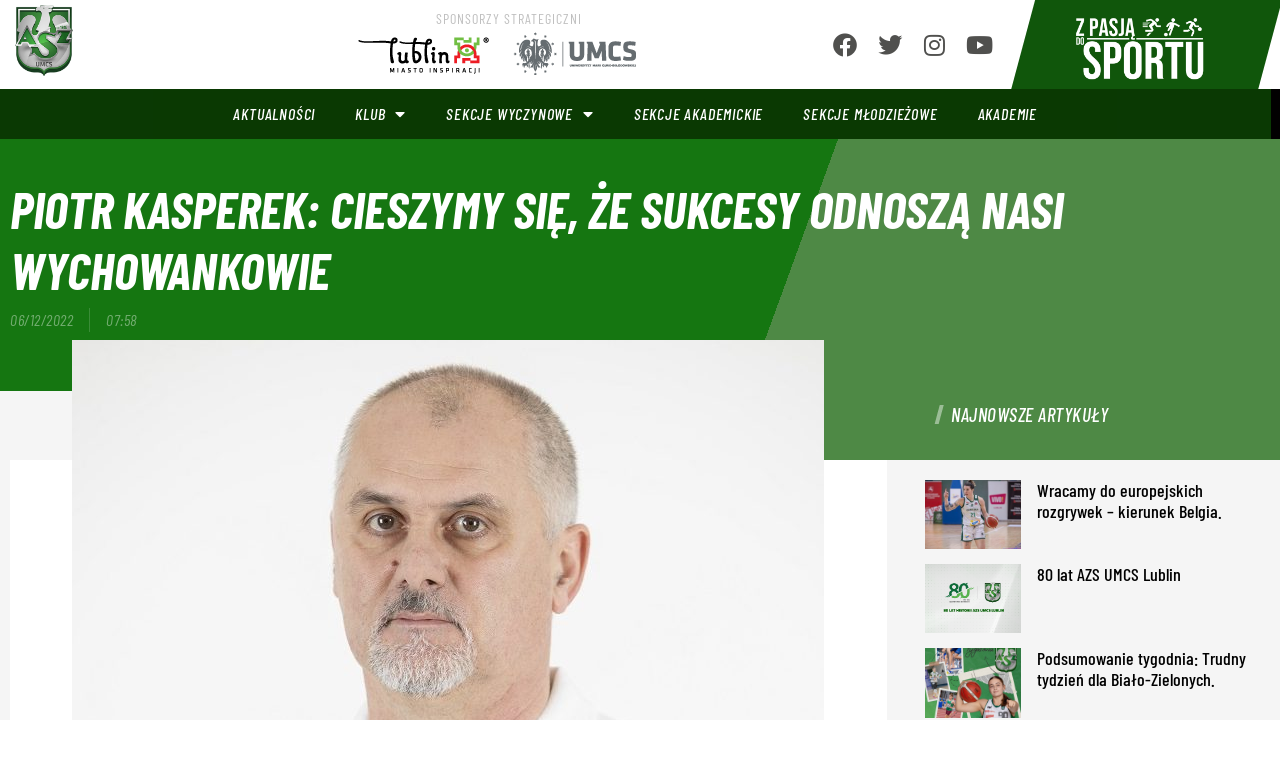

--- FILE ---
content_type: text/html; charset=UTF-8
request_url: https://azs.umcs.pl/piotr-kasperek-cieszymy-sie-ze-sukcesy-odnosza-nasi-wychowankowie/
body_size: 23214
content:
<!doctype html>
<html lang="pl-PL">
<head>
	<meta charset="UTF-8">
	<meta name="viewport" content="width=device-width, initial-scale=1">
	<link rel="profile" href="https://gmpg.org/xfn/11">
	<meta name='robots' content='index, follow, max-image-preview:large, max-snippet:-1, max-video-preview:-1' />
	<style>img:is([sizes="auto" i], [sizes^="auto," i]) { contain-intrinsic-size: 3000px 1500px }</style>
	
	<!-- This site is optimized with the Yoast SEO plugin v24.7 - https://yoast.com/wordpress/plugins/seo/ -->
	<title>Piotr Kasperek: Cieszymy się, że sukcesy odnoszą nasi wychowankowie - AZS UMCS Lublin - oficjalna strona internetowa</title>
	<meta name="description" content="Siłą sekcji pływackiej AZS-u UMCS są przede wszystkim wychowankowie klubu, co podkreślał trener Piotr Kasperek." />
	<link rel="canonical" href="https://azs.umcs.pl/piotr-kasperek-cieszymy-sie-ze-sukcesy-odnosza-nasi-wychowankowie/" />
	<meta property="og:locale" content="pl_PL" />
	<meta property="og:type" content="article" />
	<meta property="og:title" content="Piotr Kasperek: Cieszymy się, że sukcesy odnoszą nasi wychowankowie - AZS UMCS Lublin - oficjalna strona internetowa" />
	<meta property="og:description" content="Siłą sekcji pływackiej AZS-u UMCS są przede wszystkim wychowankowie klubu, co podkreślał trener Piotr Kasperek." />
	<meta property="og:url" content="https://azs.umcs.pl/piotr-kasperek-cieszymy-sie-ze-sukcesy-odnosza-nasi-wychowankowie/" />
	<meta property="og:site_name" content="AZS UMCS Lublin - oficjalna strona internetowa" />
	<meta property="article:published_time" content="2022-12-06T07:58:16+00:00" />
	<meta property="article:modified_time" content="2022-12-16T11:29:01+00:00" />
	<meta property="og:image" content="https://azs.umcs.pl/wp-content/uploads/2022/12/Kasperek-1-e1670313668250.jpg" />
	<meta property="og:image:width" content="752" />
	<meta property="og:image:height" content="744" />
	<meta property="og:image:type" content="image/jpeg" />
	<meta name="author" content="Filip Smyk" />
	<meta name="twitter:card" content="summary_large_image" />
	<meta name="twitter:label1" content="Napisane przez" />
	<meta name="twitter:data1" content="Filip Smyk" />
	<meta name="twitter:label2" content="Szacowany czas czytania" />
	<meta name="twitter:data2" content="4 minuty" />
	<script type="application/ld+json" class="yoast-schema-graph">{"@context":"https://schema.org","@graph":[{"@type":"Article","@id":"https://azs.umcs.pl/piotr-kasperek-cieszymy-sie-ze-sukcesy-odnosza-nasi-wychowankowie/#article","isPartOf":{"@id":"https://azs.umcs.pl/piotr-kasperek-cieszymy-sie-ze-sukcesy-odnosza-nasi-wychowankowie/"},"author":{"name":"Filip Smyk","@id":"https://azs.umcs.pl/#/schema/person/fb4ad5377c67b158c8dae6e701d13c1c"},"headline":"Piotr Kasperek: Cieszymy się, że sukcesy odnoszą nasi wychowankowie","datePublished":"2022-12-06T07:58:16+00:00","dateModified":"2022-12-16T11:29:01+00:00","mainEntityOfPage":{"@id":"https://azs.umcs.pl/piotr-kasperek-cieszymy-sie-ze-sukcesy-odnosza-nasi-wychowankowie/"},"wordCount":713,"publisher":{"@id":"https://azs.umcs.pl/#organization"},"image":{"@id":"https://azs.umcs.pl/piotr-kasperek-cieszymy-sie-ze-sukcesy-odnosza-nasi-wychowankowie/#primaryimage"},"thumbnailUrl":"https://azs.umcs.pl/wp-content/uploads/2022/12/Kasperek-1-e1670313668250.jpg","keywords":["Piotr Kasperek"],"articleSection":["PŁYWANIE"],"inLanguage":"pl-PL"},{"@type":"WebPage","@id":"https://azs.umcs.pl/piotr-kasperek-cieszymy-sie-ze-sukcesy-odnosza-nasi-wychowankowie/","url":"https://azs.umcs.pl/piotr-kasperek-cieszymy-sie-ze-sukcesy-odnosza-nasi-wychowankowie/","name":"Piotr Kasperek: Cieszymy się, że sukcesy odnoszą nasi wychowankowie - AZS UMCS Lublin - oficjalna strona internetowa","isPartOf":{"@id":"https://azs.umcs.pl/#website"},"primaryImageOfPage":{"@id":"https://azs.umcs.pl/piotr-kasperek-cieszymy-sie-ze-sukcesy-odnosza-nasi-wychowankowie/#primaryimage"},"image":{"@id":"https://azs.umcs.pl/piotr-kasperek-cieszymy-sie-ze-sukcesy-odnosza-nasi-wychowankowie/#primaryimage"},"thumbnailUrl":"https://azs.umcs.pl/wp-content/uploads/2022/12/Kasperek-1-e1670313668250.jpg","datePublished":"2022-12-06T07:58:16+00:00","dateModified":"2022-12-16T11:29:01+00:00","description":"Siłą sekcji pływackiej AZS-u UMCS są przede wszystkim wychowankowie klubu, co podkreślał trener Piotr Kasperek.","breadcrumb":{"@id":"https://azs.umcs.pl/piotr-kasperek-cieszymy-sie-ze-sukcesy-odnosza-nasi-wychowankowie/#breadcrumb"},"inLanguage":"pl-PL","potentialAction":[{"@type":"ReadAction","target":["https://azs.umcs.pl/piotr-kasperek-cieszymy-sie-ze-sukcesy-odnosza-nasi-wychowankowie/"]}]},{"@type":"ImageObject","inLanguage":"pl-PL","@id":"https://azs.umcs.pl/piotr-kasperek-cieszymy-sie-ze-sukcesy-odnosza-nasi-wychowankowie/#primaryimage","url":"https://azs.umcs.pl/wp-content/uploads/2022/12/Kasperek-1-e1670313668250.jpg","contentUrl":"https://azs.umcs.pl/wp-content/uploads/2022/12/Kasperek-1-e1670313668250.jpg","width":752,"height":744},{"@type":"BreadcrumbList","@id":"https://azs.umcs.pl/piotr-kasperek-cieszymy-sie-ze-sukcesy-odnosza-nasi-wychowankowie/#breadcrumb","itemListElement":[{"@type":"ListItem","position":1,"name":"Strona główna","item":"https://azs.umcs.pl/"},{"@type":"ListItem","position":2,"name":"Piotr Kasperek: Cieszymy się, że sukcesy odnoszą nasi wychowankowie"}]},{"@type":"WebSite","@id":"https://azs.umcs.pl/#website","url":"https://azs.umcs.pl/","name":"AZS UMCS Lublin - oficjalna strona internetowa","description":"Klub Uczelniany AZS Uniwersytetu Marii Curie-Skłodowskiej w Lublinie","publisher":{"@id":"https://azs.umcs.pl/#organization"},"potentialAction":[{"@type":"SearchAction","target":{"@type":"EntryPoint","urlTemplate":"https://azs.umcs.pl/?s={search_term_string}"},"query-input":{"@type":"PropertyValueSpecification","valueRequired":true,"valueName":"search_term_string"}}],"inLanguage":"pl-PL"},{"@type":"Organization","@id":"https://azs.umcs.pl/#organization","name":"AZS UMCS Lublin - oficjalna strona internetowa","url":"https://azs.umcs.pl/","logo":{"@type":"ImageObject","inLanguage":"pl-PL","@id":"https://azs.umcs.pl/#/schema/logo/image/","url":"https://azs.umcs.pl/wp-content/uploads/2020/06/cropped-azs-umcs-logo-min.png","contentUrl":"https://azs.umcs.pl/wp-content/uploads/2020/06/cropped-azs-umcs-logo-min.png","width":200,"height":247,"caption":"AZS UMCS Lublin - oficjalna strona internetowa"},"image":{"@id":"https://azs.umcs.pl/#/schema/logo/image/"}},{"@type":"Person","@id":"https://azs.umcs.pl/#/schema/person/fb4ad5377c67b158c8dae6e701d13c1c","name":"Filip Smyk","url":"https://azs.umcs.pl/author/kamil-wojdat/"}]}</script>
	<!-- / Yoast SEO plugin. -->


<link rel='dns-prefetch' href='//link%20rel=dns-prefetch%20href=' />

<link rel="alternate" type="application/rss+xml" title="AZS UMCS Lublin - oficjalna strona internetowa &raquo; Kanał z wpisami" href="https://azs.umcs.pl/feed/" />
<link rel="alternate" type="application/rss+xml" title="AZS UMCS Lublin - oficjalna strona internetowa &raquo; Kanał z komentarzami" href="https://azs.umcs.pl/comments/feed/" />
<link rel='stylesheet' id='sby_styles-css' href='https://azs.umcs.pl/wp-content/cache/background-css/1/azs.umcs.pl/wp-content/plugins/feeds-for-youtube/css/sb-youtube-free.min.css?ver=2.4.0&wpr_t=1768592365' media='all' />
<style id='wp-emoji-styles-inline-css'>

	img.wp-smiley, img.emoji {
		display: inline !important;
		border: none !important;
		box-shadow: none !important;
		height: 1em !important;
		width: 1em !important;
		margin: 0 0.07em !important;
		vertical-align: -0.1em !important;
		background: none !important;
		padding: 0 !important;
	}
</style>
<link rel='stylesheet' id='wp-block-library-css' href='https://azs.umcs.pl/wp-includes/css/dist/block-library/style.min.css?ver=f907cd944f1ef02b4d8e02a78cbc8ba1' media='all' />
<style id='global-styles-inline-css'>
:root{--wp--preset--aspect-ratio--square: 1;--wp--preset--aspect-ratio--4-3: 4/3;--wp--preset--aspect-ratio--3-4: 3/4;--wp--preset--aspect-ratio--3-2: 3/2;--wp--preset--aspect-ratio--2-3: 2/3;--wp--preset--aspect-ratio--16-9: 16/9;--wp--preset--aspect-ratio--9-16: 9/16;--wp--preset--color--black: #000000;--wp--preset--color--cyan-bluish-gray: #abb8c3;--wp--preset--color--white: #ffffff;--wp--preset--color--pale-pink: #f78da7;--wp--preset--color--vivid-red: #cf2e2e;--wp--preset--color--luminous-vivid-orange: #ff6900;--wp--preset--color--luminous-vivid-amber: #fcb900;--wp--preset--color--light-green-cyan: #7bdcb5;--wp--preset--color--vivid-green-cyan: #00d084;--wp--preset--color--pale-cyan-blue: #8ed1fc;--wp--preset--color--vivid-cyan-blue: #0693e3;--wp--preset--color--vivid-purple: #9b51e0;--wp--preset--gradient--vivid-cyan-blue-to-vivid-purple: linear-gradient(135deg,rgba(6,147,227,1) 0%,rgb(155,81,224) 100%);--wp--preset--gradient--light-green-cyan-to-vivid-green-cyan: linear-gradient(135deg,rgb(122,220,180) 0%,rgb(0,208,130) 100%);--wp--preset--gradient--luminous-vivid-amber-to-luminous-vivid-orange: linear-gradient(135deg,rgba(252,185,0,1) 0%,rgba(255,105,0,1) 100%);--wp--preset--gradient--luminous-vivid-orange-to-vivid-red: linear-gradient(135deg,rgba(255,105,0,1) 0%,rgb(207,46,46) 100%);--wp--preset--gradient--very-light-gray-to-cyan-bluish-gray: linear-gradient(135deg,rgb(238,238,238) 0%,rgb(169,184,195) 100%);--wp--preset--gradient--cool-to-warm-spectrum: linear-gradient(135deg,rgb(74,234,220) 0%,rgb(151,120,209) 20%,rgb(207,42,186) 40%,rgb(238,44,130) 60%,rgb(251,105,98) 80%,rgb(254,248,76) 100%);--wp--preset--gradient--blush-light-purple: linear-gradient(135deg,rgb(255,206,236) 0%,rgb(152,150,240) 100%);--wp--preset--gradient--blush-bordeaux: linear-gradient(135deg,rgb(254,205,165) 0%,rgb(254,45,45) 50%,rgb(107,0,62) 100%);--wp--preset--gradient--luminous-dusk: linear-gradient(135deg,rgb(255,203,112) 0%,rgb(199,81,192) 50%,rgb(65,88,208) 100%);--wp--preset--gradient--pale-ocean: linear-gradient(135deg,rgb(255,245,203) 0%,rgb(182,227,212) 50%,rgb(51,167,181) 100%);--wp--preset--gradient--electric-grass: linear-gradient(135deg,rgb(202,248,128) 0%,rgb(113,206,126) 100%);--wp--preset--gradient--midnight: linear-gradient(135deg,rgb(2,3,129) 0%,rgb(40,116,252) 100%);--wp--preset--font-size--small: 13px;--wp--preset--font-size--medium: 20px;--wp--preset--font-size--large: 36px;--wp--preset--font-size--x-large: 42px;--wp--preset--spacing--20: 0.44rem;--wp--preset--spacing--30: 0.67rem;--wp--preset--spacing--40: 1rem;--wp--preset--spacing--50: 1.5rem;--wp--preset--spacing--60: 2.25rem;--wp--preset--spacing--70: 3.38rem;--wp--preset--spacing--80: 5.06rem;--wp--preset--shadow--natural: 6px 6px 9px rgba(0, 0, 0, 0.2);--wp--preset--shadow--deep: 12px 12px 50px rgba(0, 0, 0, 0.4);--wp--preset--shadow--sharp: 6px 6px 0px rgba(0, 0, 0, 0.2);--wp--preset--shadow--outlined: 6px 6px 0px -3px rgba(255, 255, 255, 1), 6px 6px rgba(0, 0, 0, 1);--wp--preset--shadow--crisp: 6px 6px 0px rgba(0, 0, 0, 1);}:root { --wp--style--global--content-size: 800px;--wp--style--global--wide-size: 1200px; }:where(body) { margin: 0; }.wp-site-blocks > .alignleft { float: left; margin-right: 2em; }.wp-site-blocks > .alignright { float: right; margin-left: 2em; }.wp-site-blocks > .aligncenter { justify-content: center; margin-left: auto; margin-right: auto; }:where(.wp-site-blocks) > * { margin-block-start: 24px; margin-block-end: 0; }:where(.wp-site-blocks) > :first-child { margin-block-start: 0; }:where(.wp-site-blocks) > :last-child { margin-block-end: 0; }:root { --wp--style--block-gap: 24px; }:root :where(.is-layout-flow) > :first-child{margin-block-start: 0;}:root :where(.is-layout-flow) > :last-child{margin-block-end: 0;}:root :where(.is-layout-flow) > *{margin-block-start: 24px;margin-block-end: 0;}:root :where(.is-layout-constrained) > :first-child{margin-block-start: 0;}:root :where(.is-layout-constrained) > :last-child{margin-block-end: 0;}:root :where(.is-layout-constrained) > *{margin-block-start: 24px;margin-block-end: 0;}:root :where(.is-layout-flex){gap: 24px;}:root :where(.is-layout-grid){gap: 24px;}.is-layout-flow > .alignleft{float: left;margin-inline-start: 0;margin-inline-end: 2em;}.is-layout-flow > .alignright{float: right;margin-inline-start: 2em;margin-inline-end: 0;}.is-layout-flow > .aligncenter{margin-left: auto !important;margin-right: auto !important;}.is-layout-constrained > .alignleft{float: left;margin-inline-start: 0;margin-inline-end: 2em;}.is-layout-constrained > .alignright{float: right;margin-inline-start: 2em;margin-inline-end: 0;}.is-layout-constrained > .aligncenter{margin-left: auto !important;margin-right: auto !important;}.is-layout-constrained > :where(:not(.alignleft):not(.alignright):not(.alignfull)){max-width: var(--wp--style--global--content-size);margin-left: auto !important;margin-right: auto !important;}.is-layout-constrained > .alignwide{max-width: var(--wp--style--global--wide-size);}body .is-layout-flex{display: flex;}.is-layout-flex{flex-wrap: wrap;align-items: center;}.is-layout-flex > :is(*, div){margin: 0;}body .is-layout-grid{display: grid;}.is-layout-grid > :is(*, div){margin: 0;}body{padding-top: 0px;padding-right: 0px;padding-bottom: 0px;padding-left: 0px;}a:where(:not(.wp-element-button)){text-decoration: underline;}:root :where(.wp-element-button, .wp-block-button__link){background-color: #32373c;border-width: 0;color: #fff;font-family: inherit;font-size: inherit;line-height: inherit;padding: calc(0.667em + 2px) calc(1.333em + 2px);text-decoration: none;}.has-black-color{color: var(--wp--preset--color--black) !important;}.has-cyan-bluish-gray-color{color: var(--wp--preset--color--cyan-bluish-gray) !important;}.has-white-color{color: var(--wp--preset--color--white) !important;}.has-pale-pink-color{color: var(--wp--preset--color--pale-pink) !important;}.has-vivid-red-color{color: var(--wp--preset--color--vivid-red) !important;}.has-luminous-vivid-orange-color{color: var(--wp--preset--color--luminous-vivid-orange) !important;}.has-luminous-vivid-amber-color{color: var(--wp--preset--color--luminous-vivid-amber) !important;}.has-light-green-cyan-color{color: var(--wp--preset--color--light-green-cyan) !important;}.has-vivid-green-cyan-color{color: var(--wp--preset--color--vivid-green-cyan) !important;}.has-pale-cyan-blue-color{color: var(--wp--preset--color--pale-cyan-blue) !important;}.has-vivid-cyan-blue-color{color: var(--wp--preset--color--vivid-cyan-blue) !important;}.has-vivid-purple-color{color: var(--wp--preset--color--vivid-purple) !important;}.has-black-background-color{background-color: var(--wp--preset--color--black) !important;}.has-cyan-bluish-gray-background-color{background-color: var(--wp--preset--color--cyan-bluish-gray) !important;}.has-white-background-color{background-color: var(--wp--preset--color--white) !important;}.has-pale-pink-background-color{background-color: var(--wp--preset--color--pale-pink) !important;}.has-vivid-red-background-color{background-color: var(--wp--preset--color--vivid-red) !important;}.has-luminous-vivid-orange-background-color{background-color: var(--wp--preset--color--luminous-vivid-orange) !important;}.has-luminous-vivid-amber-background-color{background-color: var(--wp--preset--color--luminous-vivid-amber) !important;}.has-light-green-cyan-background-color{background-color: var(--wp--preset--color--light-green-cyan) !important;}.has-vivid-green-cyan-background-color{background-color: var(--wp--preset--color--vivid-green-cyan) !important;}.has-pale-cyan-blue-background-color{background-color: var(--wp--preset--color--pale-cyan-blue) !important;}.has-vivid-cyan-blue-background-color{background-color: var(--wp--preset--color--vivid-cyan-blue) !important;}.has-vivid-purple-background-color{background-color: var(--wp--preset--color--vivid-purple) !important;}.has-black-border-color{border-color: var(--wp--preset--color--black) !important;}.has-cyan-bluish-gray-border-color{border-color: var(--wp--preset--color--cyan-bluish-gray) !important;}.has-white-border-color{border-color: var(--wp--preset--color--white) !important;}.has-pale-pink-border-color{border-color: var(--wp--preset--color--pale-pink) !important;}.has-vivid-red-border-color{border-color: var(--wp--preset--color--vivid-red) !important;}.has-luminous-vivid-orange-border-color{border-color: var(--wp--preset--color--luminous-vivid-orange) !important;}.has-luminous-vivid-amber-border-color{border-color: var(--wp--preset--color--luminous-vivid-amber) !important;}.has-light-green-cyan-border-color{border-color: var(--wp--preset--color--light-green-cyan) !important;}.has-vivid-green-cyan-border-color{border-color: var(--wp--preset--color--vivid-green-cyan) !important;}.has-pale-cyan-blue-border-color{border-color: var(--wp--preset--color--pale-cyan-blue) !important;}.has-vivid-cyan-blue-border-color{border-color: var(--wp--preset--color--vivid-cyan-blue) !important;}.has-vivid-purple-border-color{border-color: var(--wp--preset--color--vivid-purple) !important;}.has-vivid-cyan-blue-to-vivid-purple-gradient-background{background: var(--wp--preset--gradient--vivid-cyan-blue-to-vivid-purple) !important;}.has-light-green-cyan-to-vivid-green-cyan-gradient-background{background: var(--wp--preset--gradient--light-green-cyan-to-vivid-green-cyan) !important;}.has-luminous-vivid-amber-to-luminous-vivid-orange-gradient-background{background: var(--wp--preset--gradient--luminous-vivid-amber-to-luminous-vivid-orange) !important;}.has-luminous-vivid-orange-to-vivid-red-gradient-background{background: var(--wp--preset--gradient--luminous-vivid-orange-to-vivid-red) !important;}.has-very-light-gray-to-cyan-bluish-gray-gradient-background{background: var(--wp--preset--gradient--very-light-gray-to-cyan-bluish-gray) !important;}.has-cool-to-warm-spectrum-gradient-background{background: var(--wp--preset--gradient--cool-to-warm-spectrum) !important;}.has-blush-light-purple-gradient-background{background: var(--wp--preset--gradient--blush-light-purple) !important;}.has-blush-bordeaux-gradient-background{background: var(--wp--preset--gradient--blush-bordeaux) !important;}.has-luminous-dusk-gradient-background{background: var(--wp--preset--gradient--luminous-dusk) !important;}.has-pale-ocean-gradient-background{background: var(--wp--preset--gradient--pale-ocean) !important;}.has-electric-grass-gradient-background{background: var(--wp--preset--gradient--electric-grass) !important;}.has-midnight-gradient-background{background: var(--wp--preset--gradient--midnight) !important;}.has-small-font-size{font-size: var(--wp--preset--font-size--small) !important;}.has-medium-font-size{font-size: var(--wp--preset--font-size--medium) !important;}.has-large-font-size{font-size: var(--wp--preset--font-size--large) !important;}.has-x-large-font-size{font-size: var(--wp--preset--font-size--x-large) !important;}
:root :where(.wp-block-pullquote){font-size: 1.5em;line-height: 1.6;}
</style>
<link rel='stylesheet' id='hello-elementor-css' href='https://azs.umcs.pl/wp-content/themes/hello-elementor/style.min.css?ver=3.3.0' media='all' />
<link rel='stylesheet' id='hello-elementor-theme-style-css' href='https://azs.umcs.pl/wp-content/themes/hello-elementor/theme.min.css?ver=3.3.0' media='all' />
<link rel='stylesheet' id='hello-elementor-header-footer-css' href='https://azs.umcs.pl/wp-content/themes/hello-elementor/header-footer.min.css?ver=3.3.0' media='all' />
<link rel='stylesheet' id='elementor-frontend-css' href='https://azs.umcs.pl/wp-content/plugins/elementor/assets/css/frontend.min.css?ver=3.28.0' media='all' />
<link rel='stylesheet' id='widget-image-css' href='https://azs.umcs.pl/wp-content/plugins/elementor/assets/css/widget-image.min.css?ver=3.28.0' media='all' />
<link rel='stylesheet' id='widget-heading-css' href='https://azs.umcs.pl/wp-content/plugins/elementor/assets/css/widget-heading.min.css?ver=3.28.0' media='all' />
<link rel='stylesheet' id='widget-icon-list-css' href='https://azs.umcs.pl/wp-content/plugins/elementor/assets/css/widget-icon-list.min.css?ver=3.28.0' media='all' />
<link rel='stylesheet' id='widget-nav-menu-css' href='https://azs.umcs.pl/wp-content/plugins/elementor-pro/assets/css/widget-nav-menu.min.css?ver=3.28.0' media='all' />
<link rel='stylesheet' id='e-animation-fadeIn-css' href='https://azs.umcs.pl/wp-content/plugins/elementor/assets/lib/animations/styles/fadeIn.min.css?ver=3.28.0' media='all' />
<link rel='stylesheet' id='widget-form-css' href='https://azs.umcs.pl/wp-content/plugins/elementor-pro/assets/css/widget-form.min.css?ver=3.28.0' media='all' />
<link rel='stylesheet' id='e-animation-fadeInUp-css' href='https://azs.umcs.pl/wp-content/plugins/elementor/assets/lib/animations/styles/fadeInUp.min.css?ver=3.28.0' media='all' />
<link rel='stylesheet' id='widget-post-info-css' href='https://azs.umcs.pl/wp-content/plugins/elementor-pro/assets/css/widget-post-info.min.css?ver=3.28.0' media='all' />
<link rel='stylesheet' id='elementor-icons-shared-0-css' href='https://azs.umcs.pl/wp-content/plugins/elementor/assets/lib/font-awesome/css/fontawesome.min.css?ver=5.15.3' media='all' />
<link rel='stylesheet' id='elementor-icons-fa-regular-css' href='https://azs.umcs.pl/wp-content/plugins/elementor/assets/lib/font-awesome/css/regular.min.css?ver=5.15.3' media='all' />
<link rel='stylesheet' id='elementor-icons-fa-solid-css' href='https://azs.umcs.pl/wp-content/plugins/elementor/assets/lib/font-awesome/css/solid.min.css?ver=5.15.3' media='all' />
<link rel='stylesheet' id='widget-post-navigation-css' href='https://azs.umcs.pl/wp-content/plugins/elementor-pro/assets/css/widget-post-navigation.min.css?ver=3.28.0' media='all' />
<link rel='stylesheet' id='widget-posts-css' href='https://azs.umcs.pl/wp-content/plugins/elementor-pro/assets/css/widget-posts.min.css?ver=3.28.0' media='all' />
<link rel='stylesheet' id='elementor-icons-css' href='https://azs.umcs.pl/wp-content/plugins/elementor/assets/lib/eicons/css/elementor-icons.min.css?ver=5.36.0' media='all' />
<link rel='stylesheet' id='elementor-post-7-css' href='https://azs.umcs.pl/wp-content/uploads/elementor/css/post-7.css?ver=1761664281' media='all' />
<link rel='stylesheet' id='sby-styles-css' href='https://azs.umcs.pl/wp-content/cache/background-css/1/azs.umcs.pl/wp-content/plugins/feeds-for-youtube/css/sb-youtube-free.min.css?ver=2.4.0&wpr_t=1768592365' media='all' />
<link rel='stylesheet' id='font-awesome-5-all-css' href='https://azs.umcs.pl/wp-content/plugins/elementor/assets/lib/font-awesome/css/all.min.css?ver=3.28.0' media='all' />
<link rel='stylesheet' id='font-awesome-4-shim-css' href='https://azs.umcs.pl/wp-content/plugins/elementor/assets/lib/font-awesome/css/v4-shims.min.css?ver=3.28.0' media='all' />
<link rel='stylesheet' id='elementor-post-22-css' href='https://azs.umcs.pl/wp-content/cache/background-css/1/azs.umcs.pl/wp-content/uploads/elementor/css/post-22.css?ver=1765186534&wpr_t=1768592365' media='all' />
<link rel='stylesheet' id='elementor-post-669-css' href='https://azs.umcs.pl/wp-content/cache/background-css/1/azs.umcs.pl/wp-content/uploads/elementor/css/post-669.css?ver=1761664281&wpr_t=1768592365' media='all' />
<link rel='stylesheet' id='elementor-post-143-css' href='https://azs.umcs.pl/wp-content/cache/background-css/1/azs.umcs.pl/wp-content/uploads/elementor/css/post-143.css?ver=1761664336&wpr_t=1768592365' media='all' />
<link rel='stylesheet' id='wp-my-instagram-css' href='https://azs.umcs.pl/wp-content/plugins/wp-my-instagram/css/style.css?ver=1.0' media='all' />
<link rel='stylesheet' id='elementor-gf-local-roboto-css' href='https://azs.umcs.pl/wp-content/uploads/elementor/google-fonts/css/roboto.css?ver=1742299083' media='all' />
<link rel='stylesheet' id='elementor-gf-local-robotoslab-css' href='https://azs.umcs.pl/wp-content/uploads/elementor/google-fonts/css/robotoslab.css?ver=1742299091' media='all' />
<link rel='stylesheet' id='elementor-gf-local-barlowcondensed-css' href='https://azs.umcs.pl/wp-content/uploads/elementor/google-fonts/css/barlowcondensed.css?ver=1742299095' media='all' />
<link rel='stylesheet' id='elementor-gf-local-barlow-css' href='https://azs.umcs.pl/wp-content/uploads/elementor/google-fonts/css/barlow.css?ver=1742299099' media='all' />
<link rel='stylesheet' id='elementor-gf-local-oswald-css' href='https://azs.umcs.pl/wp-content/uploads/elementor/google-fonts/css/oswald.css?ver=1742299102' media='all' />
<link rel='stylesheet' id='elementor-icons-fa-brands-css' href='https://azs.umcs.pl/wp-content/plugins/elementor/assets/lib/font-awesome/css/brands.min.css?ver=5.15.3' media='all' />
<script src="https://azs.umcs.pl/wp-includes/js/jquery/jquery.min.js?ver=3.7.1" id="jquery-core-js"></script>
<script src="https://azs.umcs.pl/wp-includes/js/jquery/jquery-migrate.min.js?ver=3.4.1" id="jquery-migrate-js"></script>
<script src="https://azs.umcs.pl/wp-content/plugins/elementor/assets/lib/font-awesome/js/v4-shims.min.js?ver=3.28.0" id="font-awesome-4-shim-js"></script>
<link rel="https://api.w.org/" href="https://azs.umcs.pl/wp-json/" /><link rel="alternate" title="JSON" type="application/json" href="https://azs.umcs.pl/wp-json/wp/v2/posts/9787" /><link rel="EditURI" type="application/rsd+xml" title="RSD" href="https://azs.umcs.pl/xmlrpc.php?rsd" />
<link rel="alternate" title="oEmbed (JSON)" type="application/json+oembed" href="https://azs.umcs.pl/wp-json/oembed/1.0/embed?url=https%3A%2F%2Fazs.umcs.pl%2Fpiotr-kasperek-cieszymy-sie-ze-sukcesy-odnosza-nasi-wychowankowie%2F" />
<link rel="alternate" title="oEmbed (XML)" type="text/xml+oembed" href="https://azs.umcs.pl/wp-json/oembed/1.0/embed?url=https%3A%2F%2Fazs.umcs.pl%2Fpiotr-kasperek-cieszymy-sie-ze-sukcesy-odnosza-nasi-wychowankowie%2F&#038;format=xml" />

		<!-- GA Google Analytics @ https://m0n.co/ga -->
		<script>
			(function(i,s,o,g,r,a,m){i['GoogleAnalyticsObject']=r;i[r]=i[r]||function(){
			(i[r].q=i[r].q||[]).push(arguments)},i[r].l=1*new Date();a=s.createElement(o),
			m=s.getElementsByTagName(o)[0];a.async=1;a.src=g;m.parentNode.insertBefore(a,m)
			})(window,document,'script','https://www.google-analytics.com/analytics.js','ga');
			ga('create', 'UA-177254686-1', 'auto');
			ga('send', 'pageview');
		</script>

	<!-- Analytics by WP Statistics - https://wp-statistics.com -->
<meta name="description" content="Siłą sekcji pływackiej AZS-u UMCS są przede wszystkim wychowankowie klubu, co podkreślał trener Piotr Kasperek.">
<meta name="generator" content="Elementor 3.28.0; features: additional_custom_breakpoints, e_local_google_fonts; settings: css_print_method-external, google_font-enabled, font_display-auto">
			<style>
				.e-con.e-parent:nth-of-type(n+4):not(.e-lazyloaded):not(.e-no-lazyload),
				.e-con.e-parent:nth-of-type(n+4):not(.e-lazyloaded):not(.e-no-lazyload) * {
					background-image: none !important;
				}
				@media screen and (max-height: 1024px) {
					.e-con.e-parent:nth-of-type(n+3):not(.e-lazyloaded):not(.e-no-lazyload),
					.e-con.e-parent:nth-of-type(n+3):not(.e-lazyloaded):not(.e-no-lazyload) * {
						background-image: none !important;
					}
				}
				@media screen and (max-height: 640px) {
					.e-con.e-parent:nth-of-type(n+2):not(.e-lazyloaded):not(.e-no-lazyload),
					.e-con.e-parent:nth-of-type(n+2):not(.e-lazyloaded):not(.e-no-lazyload) * {
						background-image: none !important;
					}
				}
			</style>
			<link rel="icon" href="https://azs.umcs.pl/wp-content/uploads/2020/08/cropped-azs-umcs-favi-32x32.png" sizes="32x32" />
<link rel="icon" href="https://azs.umcs.pl/wp-content/uploads/2020/08/cropped-azs-umcs-favi-192x192.png" sizes="192x192" />
<link rel="apple-touch-icon" href="https://azs.umcs.pl/wp-content/uploads/2020/08/cropped-azs-umcs-favi-180x180.png" />
<meta name="msapplication-TileImage" content="https://azs.umcs.pl/wp-content/uploads/2020/08/cropped-azs-umcs-favi-270x270.png" />
		<style id="wp-custom-css">
			.skrew-raf{
	transform:skew(-15deg);
}
.skrew-raf .elementor-icon-list-item,
.skrew-raf img,
.skrew-raf h2{
	transform:skew(15deg);
}
.raf-post-1 .elementor-post__title {
    position: absolute;
    width: 90%;
    bottom: 2%;
	  left: 16px;
}
.header-images img{
	margin-right:20px;
}
a{
	color:#008832;
}
.elementor-posts__hover-gradient .elementor-post__card .elementor-post__thumbnail__link:after{
     background-image: linear-gradient(0deg,rgba(0,0,0,.8),transparent 80%);
}
.raf-post-1.post-big .elementor-post__thumbnail__link{
	padding-bottom:1px
}
.raf-post-1 .elementor-post__thumbnail__link{
	margin-bottom:0px
}
.cat-black.elementor-posts__hover-gradient .elementor-post__card:before{
	content:'';
	position:absolute;
	width:100%;
	height:0;
	bottom:0px;
	background:#008832;
	transition: all .2s ease-in-out;
}
.cat-black.elementor-posts__hover-gradient .elementor-post__card:hover:before{
	height:10px;
}
.cat-black.elementor-posts__hover-gradient .elementor-post__card:hover .elementor-post__thumbnail__link:after,
.raf-post-1.elementor-posts__hover-gradient .elementor-post__card:hover .elementor-post__thumbnail__link:after{
	    background-image: linear-gradient(0deg,#EC2C37,#EC2C37 80%);
	opacity:0.8;
}
.dyscypliny.dyscypliny .elementor-post__card{
	position:relative;
	padding-bottom:40px !important;
}
.dyscypliny.dyscypliny .elementor-post__card:hover{
	border-color:#008832 !important;
}
.cat-page .elementor-posts-container{
grid-row-gap: 11px !important;
}
.btn-for-all,
.dyscypliny.sekcje .elementor-post__read-more{
	position:absolute;
	width:100%;
	background:#008832;
	padding-top:8px;
	padding-bottom:8px;
	color:#fff;
	left:0px;
	opacity:0;
	transition:all .3s ease-in-out .2s;
	bottom:-32px;
}
.btn-for-all{
	padding-top:0px;
	padding-bottom:0px;
}
.box-for-all:hover .btn-for-all,
.dyscypliny.sekcje .elementor-post__card:hover .elementor-post__read-more{
	opacity:1;
	bottom:0px;
}
.box-for-all:hover .elementor-column-wrap{
	border-color:#008832 !important;
}
.cat-menu h5{
	display:none;
}
.cat-menu form{
	border-color:#fff;
}
.cat-menu select{
	border-radius:0px;
	font-family:'Oswald', sans-serif;
	font-weight:400;
	text-transform:uppercase;
	font-size:0.8em;
	letter-spacing:0.8px;
	/*background:none;
	color:rgba(255, 255, 255, 0.56);
	border-color:rgba(255, 255, 255, 0.32);*/
	padding: .8rem 1rem;
	/*border-width:1px*/
}
.cat-menu select:hover{
	color:rgba(0, 52, 61, 0.8);
	background:#fff;
	border-color:#fff;
}
.cat-menu option{
	padding: 1rem 1rem;
	letter-spacing:0.8px;
	border-color:#fff;
}
.cat-black .elementor-post__thumbnail__link{
	margin-bottom:8px !important;
}
@media (min-width:1220px){
	
	.fat article:nth-child(1){
		grid-column: span 2;
	}

.cat-page article:nth-child(1){
	grid-column-start: 1;
  grid-column-end: 3;
  grid-row-start: 1;
  grid-row-end: 3;
}
	.cat-page article:nth-child(1) .elementor-post__title a{
		font-size:1.8em !important;
	}
.cat-page article:nth-child(4),
.cat-page article:nth-child(2){
	grid-column-start: 3;
  grid-column-end: 4;
}
.cat-page article:nth-child(5),
.cat-page article:nth-child(3){
	grid-column-start: 4;
  grid-column-end: 5;
}
	/*
	.cat-page article:nth-child(n + 6){
		grid-column: span 3;
	}
	.cat-page article:nth-child(n + 6) .elementor-post__thumbnail__link{
		width:40%;
	}
	.cat-page article:nth-child(n + 6) .elementor-post__title{
		width: 58%;
    left: 42%;
    top: 8%;
	}
	*/
	.cat-page article:nth-child(n + 6) .elementor-post__title a{
		color:#000 !important;
		font-size:1.15em !important;
	}
	.cat-page article:nth-child(n + 6) .elementor-post__title{
		position:relative;
		margin-top:16px;
	}
	.cat-page article:nth-child(n + 6) .elementor-post__text{
		padding:0;
	}
}

.swiper-slide-inner{
	padding:0px !important;
}
.dyscypliny .elementor-post__card .elementor-post__thumbnail img {
    width: calc(70% + 1px);
}
@media (max-width:767px){
	.mobile-ver .elementor-post__thumbnail__link{
		width:28% !important;
	}
	.mobile-header h2{
		color:#000 !important;
	}
	.mobile-header .elementor-widget-container{
		border-color:#008832 !important;
	}
}
label[for=form-field-field_f7fdaea]{
	color:rgba(255,255,255, 0.56) !important;
}
.footer-form button{
	margin-top:16px;
}
/*
.ctf-tweets{
 display:flex;
 flex-wrap:wrap;
}
#ctf .ctf-item{
	width:31.3%;
	padding:16px !important;
	margin:1%;
	border-top: 0px solid rgba(0,0,0,.1);
}
*/
.twitter-feed-raf .ctf-item{
	background:rgba(255,255,255,0);
}
#ctf .ctf-item{
	padding:16px;
}
.ctf-tweets{
	max-height:580px;
}
.white-line:after{
	content:'';
	background:#fff;
	width:calc(57% + 12px);
	transform:skew(-19deg);
	height:70px;
	position:absolute;
	bottom:-1px;
	left:-3%;
}
.white-line-small:after{
	content:'';
	background:#fff;
	width:calc(57% + 12px);
	transform:skew(-19deg);
	height:32px;
	position:absolute;
	bottom:-1px;
	left:-5%;
	overflow:hidden;
}
.grey-line:after{
	content:'';
	background:#f5f5f5;
	width:calc(57% + 12px);
	transform:skew(-19deg);
	height:70px;
	position:absolute;
	bottom:-1px; 
	left:-3%;
}
.dark-green-line:after{
	content:'';
	background:#1f7532;
	width:calc(54% + 12px);
	transform:skew(-19deg);
	height:16px;
	position:absolute;
	top:0px;
	right:-3%;
	z-index:2;
}
@media (min-width:1600px){
	.grey-line:after{
		width:calc(61% + 15px);
	}
}
.grey-line.rev.ind:after{
	height:40px;
	left:45%;
	z-index:2;
}
.hidde-raf{
	overflow:hidden;
}
.footer-baner-item:hover .elementor-background-overlay {
    background-color: rgba(236, 44, 55, 0.8) !important;
}
article.zawodnicy.no-no{
	pointer-events:auto;
}
article.zawodnicy{
	pointer-events:none;
}
article.zawodnicy .elementor-post__excerpt,
article.zawodnicy .elementor-post__read-more{
	display:none;
}

article.zawodnicy.no-no .elementor-post__read-more{
	display:block;
}
.white-link h3 a:hover{
	color:#fff;
}		</style>
		<noscript><style id="rocket-lazyload-nojs-css">.rll-youtube-player, [data-lazy-src]{display:none !important;}</style></noscript><style id="wpr-lazyload-bg-container"></style><style id="wpr-lazyload-bg-exclusion"></style>
<noscript>
<style id="wpr-lazyload-bg-nostyle">body .sby_lb-outerContainer .sby_lb-close,body.et-db #et-boc .sby_lb-outerContainer .sby_lb-close{--wpr-bg-be6ce763-ed95-4a03-bd9d-3ffcedffb4cf: url('https://azs.umcs.pl/wp-content/plugins/feeds-for-youtube/img/close.png');}body .sby_lb-nav span,body.et-db #et-boc .sby_lb-nav span{--wpr-bg-26912e09-39bc-4585-919d-083a57c95f13: url('https://azs.umcs.pl/wp-content/plugins/feeds-for-youtube/img/sby-sprite.png');}body .sby_lb-data .sby_lb-close,body.et-db #et-boc .sby_lb-data .sby_lb-close{--wpr-bg-b9f98d6e-ed66-4fe1-935b-30d225403fe1: url('https://azs.umcs.pl/wp-content/plugins/feeds-for-youtube/img/close.png');}.sby_lb-data .sby_lb-close{--wpr-bg-759e1642-545f-4339-82ef-9c1cb45bc60a: url('https://azs.umcs.pl/wp-content/plugins/feeds-for-youtube/img/close.png');}.elementor-22 .elementor-element.elementor-element-0a80f99 > .elementor-element-populated >  .elementor-background-overlay{--wpr-bg-76b4c4f9-b008-446d-a3d6-851f70f63a4e: url('https://azs.umcs.pl/wp-content/uploads/2020/06/lines-pattern-1.png');}.elementor-669 .elementor-element.elementor-element-1cfc7f9 > .elementor-background-overlay{--wpr-bg-ecd5cbf2-b4bc-4472-9fb5-3ffb160a4d80: url('https://azs.umcs.pl/wp-content/uploads/2020/07/tlo-kolorystyka.jpg');}.elementor-143 .elementor-element.elementor-element-5ce6bce > .elementor-background-overlay{--wpr-bg-a4453fd5-43d8-462d-88b5-9e5d2ec4109a: url('https://azs.umcs.pl/wp-content/uploads/2020/07/tlo-kolorystyka.jpg');}</style>
</noscript>
<script type="application/javascript">const rocket_pairs = [{"selector":"body .sby_lb-outerContainer .sby_lb-close,body.et-db #et-boc .sby_lb-outerContainer .sby_lb-close","style":"body .sby_lb-outerContainer .sby_lb-close,body.et-db #et-boc .sby_lb-outerContainer .sby_lb-close{--wpr-bg-be6ce763-ed95-4a03-bd9d-3ffcedffb4cf: url('https:\/\/azs.umcs.pl\/wp-content\/plugins\/feeds-for-youtube\/img\/close.png');}","hash":"be6ce763-ed95-4a03-bd9d-3ffcedffb4cf","url":"https:\/\/azs.umcs.pl\/wp-content\/plugins\/feeds-for-youtube\/img\/close.png"},{"selector":"body .sby_lb-nav span,body.et-db #et-boc .sby_lb-nav span","style":"body .sby_lb-nav span,body.et-db #et-boc .sby_lb-nav span{--wpr-bg-26912e09-39bc-4585-919d-083a57c95f13: url('https:\/\/azs.umcs.pl\/wp-content\/plugins\/feeds-for-youtube\/img\/sby-sprite.png');}","hash":"26912e09-39bc-4585-919d-083a57c95f13","url":"https:\/\/azs.umcs.pl\/wp-content\/plugins\/feeds-for-youtube\/img\/sby-sprite.png"},{"selector":"body .sby_lb-data .sby_lb-close,body.et-db #et-boc .sby_lb-data .sby_lb-close","style":"body .sby_lb-data .sby_lb-close,body.et-db #et-boc .sby_lb-data .sby_lb-close{--wpr-bg-b9f98d6e-ed66-4fe1-935b-30d225403fe1: url('https:\/\/azs.umcs.pl\/wp-content\/plugins\/feeds-for-youtube\/img\/close.png');}","hash":"b9f98d6e-ed66-4fe1-935b-30d225403fe1","url":"https:\/\/azs.umcs.pl\/wp-content\/plugins\/feeds-for-youtube\/img\/close.png"},{"selector":".sby_lb-data .sby_lb-close","style":".sby_lb-data .sby_lb-close{--wpr-bg-759e1642-545f-4339-82ef-9c1cb45bc60a: url('https:\/\/azs.umcs.pl\/wp-content\/plugins\/feeds-for-youtube\/img\/close.png');}","hash":"759e1642-545f-4339-82ef-9c1cb45bc60a","url":"https:\/\/azs.umcs.pl\/wp-content\/plugins\/feeds-for-youtube\/img\/close.png"},{"selector":".elementor-22 .elementor-element.elementor-element-0a80f99 > .elementor-element-populated >  .elementor-background-overlay","style":".elementor-22 .elementor-element.elementor-element-0a80f99 > .elementor-element-populated >  .elementor-background-overlay{--wpr-bg-76b4c4f9-b008-446d-a3d6-851f70f63a4e: url('https:\/\/azs.umcs.pl\/wp-content\/uploads\/2020\/06\/lines-pattern-1.png');}","hash":"76b4c4f9-b008-446d-a3d6-851f70f63a4e","url":"https:\/\/azs.umcs.pl\/wp-content\/uploads\/2020\/06\/lines-pattern-1.png"},{"selector":".elementor-669 .elementor-element.elementor-element-1cfc7f9 > .elementor-background-overlay","style":".elementor-669 .elementor-element.elementor-element-1cfc7f9 > .elementor-background-overlay{--wpr-bg-ecd5cbf2-b4bc-4472-9fb5-3ffb160a4d80: url('https:\/\/azs.umcs.pl\/wp-content\/uploads\/2020\/07\/tlo-kolorystyka.jpg');}","hash":"ecd5cbf2-b4bc-4472-9fb5-3ffb160a4d80","url":"https:\/\/azs.umcs.pl\/wp-content\/uploads\/2020\/07\/tlo-kolorystyka.jpg"},{"selector":".elementor-143 .elementor-element.elementor-element-5ce6bce > .elementor-background-overlay","style":".elementor-143 .elementor-element.elementor-element-5ce6bce > .elementor-background-overlay{--wpr-bg-a4453fd5-43d8-462d-88b5-9e5d2ec4109a: url('https:\/\/azs.umcs.pl\/wp-content\/uploads\/2020\/07\/tlo-kolorystyka.jpg');}","hash":"a4453fd5-43d8-462d-88b5-9e5d2ec4109a","url":"https:\/\/azs.umcs.pl\/wp-content\/uploads\/2020\/07\/tlo-kolorystyka.jpg"}]; const rocket_excluded_pairs = [];</script><meta name="generator" content="WP Rocket 3.18.2" data-wpr-features="wpr_lazyload_css_bg_img wpr_lazyload_images wpr_preload_links wpr_dns_prefetch" /></head>
<body data-rsssl=1 class="post-template-default single single-post postid-9787 single-format-standard wp-custom-logo wp-embed-responsive theme-default elementor-default elementor-kit-7 elementor-page-143">


<a class="skip-link screen-reader-text" href="#content">Przejdź do treści</a>

		<div data-rocket-location-hash="d9c1ac98966c0e9da256b5295db2c4a5" data-elementor-type="header" data-elementor-id="22" class="elementor elementor-22 elementor-location-header" data-elementor-post-type="elementor_library">
					<section data-rocket-location-hash="75152778c02141082277e4df5bb277df" class="elementor-section elementor-top-section elementor-element elementor-element-5b46b37 elementor-section-stretched elementor-section-full_width elementor-section-height-default elementor-section-height-default" data-id="5b46b37" data-element_type="section" data-settings="{&quot;stretch_section&quot;:&quot;section-stretched&quot;,&quot;background_background&quot;:&quot;classic&quot;}">
							<div data-rocket-location-hash="8a5e4d76b5c2d37577a41dd7aeef9815" class="elementor-background-overlay"></div>
							<div data-rocket-location-hash="7f669c3f680fef1390f25100e2ab7333" class="elementor-container elementor-column-gap-no">
					<div class="elementor-column elementor-col-100 elementor-top-column elementor-element elementor-element-a370878" data-id="a370878" data-element_type="column">
			<div class="elementor-widget-wrap elementor-element-populated">
						<section class="elementor-section elementor-inner-section elementor-element elementor-element-516c7d5 elementor-section-boxed elementor-section-height-default elementor-section-height-default" data-id="516c7d5" data-element_type="section">
						<div data-rocket-location-hash="f619a9251d64d722180410d17d670062" class="elementor-container elementor-column-gap-no">
					<div class="elementor-column elementor-col-25 elementor-inner-column elementor-element elementor-element-0a80f99" data-id="0a80f99" data-element_type="column" data-settings="{&quot;background_background&quot;:&quot;classic&quot;}">
			<div class="elementor-widget-wrap elementor-element-populated">
					<div data-rocket-location-hash="0b7ce0abae7377bbaeb71f69f1a2c855" class="elementor-background-overlay"></div>
						<div class="elementor-element elementor-element-e91ade6 elementor-widget elementor-widget-theme-site-logo elementor-widget-image" data-id="e91ade6" data-element_type="widget" data-widget_type="theme-site-logo.default">
				<div class="elementor-widget-container">
											<a href="https://azs.umcs.pl">
			<img width="200" height="247" src="data:image/svg+xml,%3Csvg%20xmlns='http://www.w3.org/2000/svg'%20viewBox='0%200%20200%20247'%3E%3C/svg%3E" class="attachment-full size-full wp-image-24" alt="" data-lazy-src="https://azs.umcs.pl/wp-content/uploads/2020/06/cropped-azs-umcs-logo-min.png" /><noscript><img width="200" height="247" src="https://azs.umcs.pl/wp-content/uploads/2020/06/cropped-azs-umcs-logo-min.png" class="attachment-full size-full wp-image-24" alt="" /></noscript>				</a>
											</div>
				</div>
					</div>
		</div>
				<div class="elementor-column elementor-col-25 elementor-inner-column elementor-element elementor-element-9642d8c elementor-hidden-phone elementor-hidden-tablet" data-id="9642d8c" data-element_type="column">
			<div class="elementor-widget-wrap elementor-element-populated">
						<div class="elementor-element elementor-element-7a45fed elementor-widget elementor-widget-heading" data-id="7a45fed" data-element_type="widget" data-widget_type="heading.default">
				<div class="elementor-widget-container">
					<h4 class="elementor-heading-title elementor-size-default">Sponsorzy strategiczni</h4>				</div>
				</div>
				<div class="elementor-element elementor-element-512d0e1 header-images elementor-widget elementor-widget-text-editor" data-id="512d0e1" data-element_type="widget" data-widget_type="text-editor.default">
				<div class="elementor-widget-container">
									<p><img class="alignnone size-full wp-image-1688" src="data:image/svg+xml,%3Csvg%20xmlns='http://www.w3.org/2000/svg'%20viewBox='0%200%20132%2040'%3E%3C/svg%3E" alt="" width="132" height="40" data-lazy-src="https://azs.umcs.pl/wp-content/uploads/2020/06/um-logo-header.png" /><noscript><img class="alignnone size-full wp-image-1688" src="https://azs.umcs.pl/wp-content/uploads/2020/06/um-logo-header.png" alt="" width="132" height="40" /></noscript><img class="alignnone size-full wp-image-1689" src="data:image/svg+xml,%3Csvg%20xmlns='http://www.w3.org/2000/svg'%20viewBox='0%200%20132%2043'%3E%3C/svg%3E" alt="" width="132" height="43" data-lazy-src="https://azs.umcs.pl/wp-content/uploads/2020/06/umcs-logo-header.png" /><noscript><img class="alignnone size-full wp-image-1689" src="https://azs.umcs.pl/wp-content/uploads/2020/06/umcs-logo-header.png" alt="" width="132" height="43" /></noscript></p>								</div>
				</div>
					</div>
		</div>
				<div class="elementor-column elementor-col-25 elementor-inner-column elementor-element elementor-element-7d54635 elementor-hidden-phone" data-id="7d54635" data-element_type="column">
			<div class="elementor-widget-wrap elementor-element-populated">
						<div class="elementor-element elementor-element-46162f1 elementor-icon-list--layout-inline elementor-align-center elementor-list-item-link-full_width elementor-widget elementor-widget-icon-list" data-id="46162f1" data-element_type="widget" data-widget_type="icon-list.default">
				<div class="elementor-widget-container">
							<ul class="elementor-icon-list-items elementor-inline-items">
							<li class="elementor-icon-list-item elementor-inline-item">
											<a href="https://www.facebook.com/KUAZSUMCS/" target="_blank">

												<span class="elementor-icon-list-icon">
							<i aria-hidden="true" class="fab fa-facebook"></i>						</span>
										<span class="elementor-icon-list-text"></span>
											</a>
									</li>
								<li class="elementor-icon-list-item elementor-inline-item">
											<a href="https://twitter.com/azsumcslublin" target="_blank">

												<span class="elementor-icon-list-icon">
							<i aria-hidden="true" class="fab fa-twitter"></i>						</span>
										<span class="elementor-icon-list-text"></span>
											</a>
									</li>
								<li class="elementor-icon-list-item elementor-inline-item">
											<a href="https://www.instagram.com/azsumcslublin/" target="_blank">

												<span class="elementor-icon-list-icon">
							<i aria-hidden="true" class="fab fa-instagram"></i>						</span>
										<span class="elementor-icon-list-text"></span>
											</a>
									</li>
								<li class="elementor-icon-list-item elementor-inline-item">
											<a href="https://www.youtube.com/channel/UCpxJ-TpoX2g39qXSBytMEhg" target="_blank">

												<span class="elementor-icon-list-icon">
							<i aria-hidden="true" class="fab fa-youtube"></i>						</span>
										<span class="elementor-icon-list-text"></span>
											</a>
									</li>
						</ul>
						</div>
				</div>
					</div>
		</div>
				<div class="elementor-column elementor-col-25 elementor-inner-column elementor-element elementor-element-40137f0 skrew-raf" data-id="40137f0" data-element_type="column" data-settings="{&quot;background_background&quot;:&quot;classic&quot;}">
			<div class="elementor-widget-wrap elementor-element-populated">
					<div class="elementor-background-overlay"></div>
						<div class="elementor-element elementor-element-dd4fdcf elementor-widget elementor-widget-image" data-id="dd4fdcf" data-element_type="widget" data-widget_type="image.default">
				<div class="elementor-widget-container">
															<img width="640" height="296" src="data:image/svg+xml,%3Csvg%20xmlns='http://www.w3.org/2000/svg'%20viewBox='0%200%20640%20296'%3E%3C/svg%3E" class="attachment-large size-large wp-image-1387" alt="" data-lazy-srcset="https://azs.umcs.pl/wp-content/uploads/2020/06/z-pasja-do-sportu-white.png 640w, https://azs.umcs.pl/wp-content/uploads/2020/06/z-pasja-do-sportu-white-300x139.png 300w" data-lazy-sizes="(max-width: 640px) 100vw, 640px" data-lazy-src="https://azs.umcs.pl/wp-content/uploads/2020/06/z-pasja-do-sportu-white.png" /><noscript><img loading="lazy" width="640" height="296" src="https://azs.umcs.pl/wp-content/uploads/2020/06/z-pasja-do-sportu-white.png" class="attachment-large size-large wp-image-1387" alt="" srcset="https://azs.umcs.pl/wp-content/uploads/2020/06/z-pasja-do-sportu-white.png 640w, https://azs.umcs.pl/wp-content/uploads/2020/06/z-pasja-do-sportu-white-300x139.png 300w" sizes="(max-width: 640px) 100vw, 640px" /></noscript>															</div>
				</div>
					</div>
		</div>
					</div>
		</section>
				<section class="elementor-section elementor-inner-section elementor-element elementor-element-1e0c362 elementor-section-full_width elementor-section-height-default elementor-section-height-default" data-id="1e0c362" data-element_type="section" data-settings="{&quot;background_background&quot;:&quot;classic&quot;}">
						<div data-rocket-location-hash="75f8ca8b2ce069480e258b612fdb35a8" class="elementor-container elementor-column-gap-no">
					<div class="elementor-column elementor-col-33 elementor-inner-column elementor-element elementor-element-31742b5 elementor-hidden-tablet elementor-hidden-phone" data-id="31742b5" data-element_type="column" data-settings="{&quot;background_background&quot;:&quot;classic&quot;}">
			<div class="elementor-widget-wrap">
							</div>
		</div>
				<div class="elementor-column elementor-col-33 elementor-inner-column elementor-element elementor-element-69a654a" data-id="69a654a" data-element_type="column" data-settings="{&quot;background_background&quot;:&quot;classic&quot;}">
			<div class="elementor-widget-wrap elementor-element-populated">
						<div class="elementor-element elementor-element-aa4536c elementor-nav-menu__align-center elementor-nav-menu--stretch elementor-nav-menu--dropdown-tablet elementor-nav-menu__text-align-aside elementor-nav-menu--toggle elementor-nav-menu--burger elementor-widget elementor-widget-nav-menu" data-id="aa4536c" data-element_type="widget" data-settings="{&quot;full_width&quot;:&quot;stretch&quot;,&quot;layout&quot;:&quot;horizontal&quot;,&quot;submenu_icon&quot;:{&quot;value&quot;:&quot;&lt;i class=\&quot;fas fa-caret-down\&quot;&gt;&lt;\/i&gt;&quot;,&quot;library&quot;:&quot;fa-solid&quot;},&quot;toggle&quot;:&quot;burger&quot;}" data-widget_type="nav-menu.default">
				<div class="elementor-widget-container">
								<nav aria-label="Menu" class="elementor-nav-menu--main elementor-nav-menu__container elementor-nav-menu--layout-horizontal e--pointer-underline e--animation-fade">
				<ul id="menu-1-aa4536c" class="elementor-nav-menu"><li class="menu-item menu-item-type-post_type menu-item-object-page menu-item-1709"><a href="https://azs.umcs.pl/aktualnosci/" class="elementor-item">Aktualności</a></li>
<li class="menu-item menu-item-type-custom menu-item-object-custom menu-item-has-children menu-item-1520"><a href="#" class="elementor-item elementor-item-anchor">Klub</a>
<ul class="sub-menu elementor-nav-menu--dropdown">
	<li class="menu-item menu-item-type-post_type menu-item-object-page menu-item-440"><a href="https://azs.umcs.pl/o-nas/" class="elementor-sub-item">O nas</a></li>
	<li class="menu-item menu-item-type-post_type menu-item-object-page menu-item-447"><a href="https://azs.umcs.pl/klub-100/" class="elementor-sub-item">Klub 100</a></li>
	<li class="menu-item menu-item-type-post_type menu-item-object-page menu-item-474"><a href="https://azs.umcs.pl/pliki-do-pobrania/" class="elementor-sub-item">Pliki do pobrania</a></li>
	<li class="menu-item menu-item-type-post_type menu-item-object-page menu-item-1187"><a href="https://azs.umcs.pl/praca-i-praktyki/" class="elementor-sub-item">Praca i praktyki</a></li>
	<li class="menu-item menu-item-type-post_type menu-item-object-page menu-item-1198"><a href="https://azs.umcs.pl/numery-kont/" class="elementor-sub-item">Numery kont bankowych</a></li>
	<li class="menu-item menu-item-type-post_type menu-item-object-page menu-item-7440"><a href="https://azs.umcs.pl/przetargi-oraz-zamowienia-publiczne/" class="elementor-sub-item">Przetargi oraz Zamówienia Publiczne</a></li>
	<li class="menu-item menu-item-type-custom menu-item-object-custom menu-item-9090"><a href="https://azs.umcs.pl/legitymacje-azs/" class="elementor-sub-item">Legitymacje AZS</a></li>
	<li class="menu-item menu-item-type-post_type menu-item-object-page menu-item-9177"><a href="https://azs.umcs.pl/media/" class="elementor-sub-item">Media</a></li>
	<li class="menu-item menu-item-type-custom menu-item-object-custom menu-item-9696"><a href="https://azs.umcs.pl/wp-content/uploads/2025/07/Sklep-AZS-UMCS.png" class="elementor-sub-item">SKLEP</a></li>
</ul>
</li>
<li class="menu-item menu-item-type-post_type menu-item-object-page menu-item-has-children menu-item-35"><a href="https://azs.umcs.pl/sekcje-wyczynowe/" class="elementor-item">Sekcje wyczynowe</a>
<ul class="sub-menu elementor-nav-menu--dropdown">
	<li class="menu-item menu-item-type-custom menu-item-object-custom menu-item-1548"><a href="/dyscypliny/koszykowka-kobiet/" class="elementor-sub-item">Koszykówka kobiet</a></li>
	<li class="menu-item menu-item-type-custom menu-item-object-custom menu-item-1550"><a href="/dyscypliny/lekkoatletyka/" class="elementor-sub-item">Lekkoatletyka</a></li>
	<li class="menu-item menu-item-type-custom menu-item-object-custom menu-item-1551"><a href="/dyscypliny/pilka-reczna-kobiet/" class="elementor-sub-item">Piłka ręczna kobiet</a></li>
	<li class="menu-item menu-item-type-custom menu-item-object-custom menu-item-1552"><a href="/dyscypliny/pilka-reczna-mezczyzn/" class="elementor-sub-item">Piłka ręczna mężczyzn</a></li>
	<li class="menu-item menu-item-type-custom menu-item-object-custom menu-item-1553"><a href="/dyscypliny/plywanie/" class="elementor-sub-item">Pływanie</a></li>
	<li class="menu-item menu-item-type-custom menu-item-object-custom menu-item-1554"><a href="/dyscypliny/siatkowka-kobiet/" class="elementor-sub-item">Siatkówka kobiet</a></li>
	<li class="menu-item menu-item-type-custom menu-item-object-custom menu-item-9031"><a href="https://azs.umcs.pl/dyscypliny/tenis-stolowy-kobiet/" class="elementor-sub-item">Tenis stołowy kobiet</a></li>
</ul>
</li>
<li class="menu-item menu-item-type-post_type menu-item-object-page menu-item-33"><a href="https://azs.umcs.pl/sekcje-akademickie/" class="elementor-item">Sekcje akademickie</a></li>
<li class="menu-item menu-item-type-post_type menu-item-object-page menu-item-34"><a href="https://azs.umcs.pl/sekcje-mlodziezowe/" class="elementor-item">Sekcje młodzieżowe</a></li>
<li class="menu-item menu-item-type-post_type menu-item-object-page menu-item-31"><a href="https://azs.umcs.pl/akademie-azs-umcs-lublin/" class="elementor-item">Akademie</a></li>
</ul>			</nav>
					<div class="elementor-menu-toggle" role="button" tabindex="0" aria-label="Menu Toggle" aria-expanded="false">
			<i aria-hidden="true" role="presentation" class="elementor-menu-toggle__icon--open eicon-menu-bar"></i><i aria-hidden="true" role="presentation" class="elementor-menu-toggle__icon--close eicon-close"></i>		</div>
					<nav class="elementor-nav-menu--dropdown elementor-nav-menu__container" aria-hidden="true">
				<ul id="menu-2-aa4536c" class="elementor-nav-menu"><li class="menu-item menu-item-type-post_type menu-item-object-page menu-item-1709"><a href="https://azs.umcs.pl/aktualnosci/" class="elementor-item" tabindex="-1">Aktualności</a></li>
<li class="menu-item menu-item-type-custom menu-item-object-custom menu-item-has-children menu-item-1520"><a href="#" class="elementor-item elementor-item-anchor" tabindex="-1">Klub</a>
<ul class="sub-menu elementor-nav-menu--dropdown">
	<li class="menu-item menu-item-type-post_type menu-item-object-page menu-item-440"><a href="https://azs.umcs.pl/o-nas/" class="elementor-sub-item" tabindex="-1">O nas</a></li>
	<li class="menu-item menu-item-type-post_type menu-item-object-page menu-item-447"><a href="https://azs.umcs.pl/klub-100/" class="elementor-sub-item" tabindex="-1">Klub 100</a></li>
	<li class="menu-item menu-item-type-post_type menu-item-object-page menu-item-474"><a href="https://azs.umcs.pl/pliki-do-pobrania/" class="elementor-sub-item" tabindex="-1">Pliki do pobrania</a></li>
	<li class="menu-item menu-item-type-post_type menu-item-object-page menu-item-1187"><a href="https://azs.umcs.pl/praca-i-praktyki/" class="elementor-sub-item" tabindex="-1">Praca i praktyki</a></li>
	<li class="menu-item menu-item-type-post_type menu-item-object-page menu-item-1198"><a href="https://azs.umcs.pl/numery-kont/" class="elementor-sub-item" tabindex="-1">Numery kont bankowych</a></li>
	<li class="menu-item menu-item-type-post_type menu-item-object-page menu-item-7440"><a href="https://azs.umcs.pl/przetargi-oraz-zamowienia-publiczne/" class="elementor-sub-item" tabindex="-1">Przetargi oraz Zamówienia Publiczne</a></li>
	<li class="menu-item menu-item-type-custom menu-item-object-custom menu-item-9090"><a href="https://azs.umcs.pl/legitymacje-azs/" class="elementor-sub-item" tabindex="-1">Legitymacje AZS</a></li>
	<li class="menu-item menu-item-type-post_type menu-item-object-page menu-item-9177"><a href="https://azs.umcs.pl/media/" class="elementor-sub-item" tabindex="-1">Media</a></li>
	<li class="menu-item menu-item-type-custom menu-item-object-custom menu-item-9696"><a href="https://azs.umcs.pl/wp-content/uploads/2025/07/Sklep-AZS-UMCS.png" class="elementor-sub-item" tabindex="-1">SKLEP</a></li>
</ul>
</li>
<li class="menu-item menu-item-type-post_type menu-item-object-page menu-item-has-children menu-item-35"><a href="https://azs.umcs.pl/sekcje-wyczynowe/" class="elementor-item" tabindex="-1">Sekcje wyczynowe</a>
<ul class="sub-menu elementor-nav-menu--dropdown">
	<li class="menu-item menu-item-type-custom menu-item-object-custom menu-item-1548"><a href="/dyscypliny/koszykowka-kobiet/" class="elementor-sub-item" tabindex="-1">Koszykówka kobiet</a></li>
	<li class="menu-item menu-item-type-custom menu-item-object-custom menu-item-1550"><a href="/dyscypliny/lekkoatletyka/" class="elementor-sub-item" tabindex="-1">Lekkoatletyka</a></li>
	<li class="menu-item menu-item-type-custom menu-item-object-custom menu-item-1551"><a href="/dyscypliny/pilka-reczna-kobiet/" class="elementor-sub-item" tabindex="-1">Piłka ręczna kobiet</a></li>
	<li class="menu-item menu-item-type-custom menu-item-object-custom menu-item-1552"><a href="/dyscypliny/pilka-reczna-mezczyzn/" class="elementor-sub-item" tabindex="-1">Piłka ręczna mężczyzn</a></li>
	<li class="menu-item menu-item-type-custom menu-item-object-custom menu-item-1553"><a href="/dyscypliny/plywanie/" class="elementor-sub-item" tabindex="-1">Pływanie</a></li>
	<li class="menu-item menu-item-type-custom menu-item-object-custom menu-item-1554"><a href="/dyscypliny/siatkowka-kobiet/" class="elementor-sub-item" tabindex="-1">Siatkówka kobiet</a></li>
	<li class="menu-item menu-item-type-custom menu-item-object-custom menu-item-9031"><a href="https://azs.umcs.pl/dyscypliny/tenis-stolowy-kobiet/" class="elementor-sub-item" tabindex="-1">Tenis stołowy kobiet</a></li>
</ul>
</li>
<li class="menu-item menu-item-type-post_type menu-item-object-page menu-item-33"><a href="https://azs.umcs.pl/sekcje-akademickie/" class="elementor-item" tabindex="-1">Sekcje akademickie</a></li>
<li class="menu-item menu-item-type-post_type menu-item-object-page menu-item-34"><a href="https://azs.umcs.pl/sekcje-mlodziezowe/" class="elementor-item" tabindex="-1">Sekcje młodzieżowe</a></li>
<li class="menu-item menu-item-type-post_type menu-item-object-page menu-item-31"><a href="https://azs.umcs.pl/akademie-azs-umcs-lublin/" class="elementor-item" tabindex="-1">Akademie</a></li>
</ul>			</nav>
						</div>
				</div>
					</div>
		</div>
				<div class="elementor-column elementor-col-33 elementor-inner-column elementor-element elementor-element-232f009 elementor-hidden-tablet elementor-hidden-phone" data-id="232f009" data-element_type="column" data-settings="{&quot;background_background&quot;:&quot;classic&quot;}">
			<div class="elementor-widget-wrap">
							</div>
		</div>
					</div>
		</section>
					</div>
		</div>
					</div>
		</section>
				</div>
				<div data-rocket-location-hash="0bbb2656382101220815cb133bb69917" data-elementor-type="single" data-elementor-id="143" class="elementor elementor-143 elementor-location-single post-9787 post type-post status-publish format-standard has-post-thumbnail hentry category-plywanie tag-piotr-kasperek" data-elementor-post-type="elementor_library">
					<section data-rocket-location-hash="87b518343abaec77659113200f07b5f6" class="elementor-section elementor-top-section elementor-element elementor-element-5ce6bce elementor-section-stretched grey-line elementor-section-boxed elementor-section-height-default elementor-section-height-default" data-id="5ce6bce" data-element_type="section" data-settings="{&quot;stretch_section&quot;:&quot;section-stretched&quot;,&quot;background_background&quot;:&quot;gradient&quot;,&quot;animation&quot;:&quot;none&quot;}">
							<div class="elementor-background-overlay"></div>
							<div class="elementor-container elementor-column-gap-no">
					<div class="elementor-column elementor-col-100 elementor-top-column elementor-element elementor-element-061bc02" data-id="061bc02" data-element_type="column">
			<div class="elementor-widget-wrap elementor-element-populated">
						<div class="elementor-element elementor-element-8534e5b elementor-invisible elementor-widget elementor-widget-heading" data-id="8534e5b" data-element_type="widget" data-settings="{&quot;_animation&quot;:&quot;fadeInUp&quot;,&quot;_animation_delay&quot;:100}" data-widget_type="heading.default">
				<div class="elementor-widget-container">
					<h1 class="elementor-heading-title elementor-size-default">Piotr Kasperek: Cieszymy się, że sukcesy odnoszą nasi wychowankowie</h1>				</div>
				</div>
				<div class="elementor-element elementor-element-0553adb elementor-invisible elementor-widget elementor-widget-post-info" data-id="0553adb" data-element_type="widget" data-settings="{&quot;_animation&quot;:&quot;fadeInUp&quot;,&quot;_animation_delay&quot;:200}" data-widget_type="post-info.default">
				<div class="elementor-widget-container">
							<ul class="elementor-inline-items elementor-icon-list-items elementor-post-info">
								<li class="elementor-icon-list-item elementor-repeater-item-8b7dc1c elementor-inline-item" itemprop="datePublished">
						<a href="https://azs.umcs.pl/2022/12/06/">
														<span class="elementor-icon-list-text elementor-post-info__item elementor-post-info__item--type-date">
										<time>06/12/2022</time>					</span>
									</a>
				</li>
				<li class="elementor-icon-list-item elementor-repeater-item-81afd2c elementor-inline-item">
													<span class="elementor-icon-list-text elementor-post-info__item elementor-post-info__item--type-time">
										<time>07:58</time>					</span>
								</li>
				</ul>
						</div>
				</div>
					</div>
		</div>
					</div>
		</section>
				<section data-rocket-location-hash="a6692060e80fa8763f398b9ec1fef900" class="elementor-section elementor-top-section elementor-element elementor-element-3905b57 elementor-section-stretched elementor-section-boxed elementor-section-height-default elementor-section-height-default" data-id="3905b57" data-element_type="section" data-settings="{&quot;stretch_section&quot;:&quot;section-stretched&quot;,&quot;background_background&quot;:&quot;classic&quot;}">
						<div class="elementor-container elementor-column-gap-no">
					<div class="elementor-column elementor-col-50 elementor-top-column elementor-element elementor-element-88f8bfb" data-id="88f8bfb" data-element_type="column" data-settings="{&quot;background_background&quot;:&quot;classic&quot;}">
			<div class="elementor-widget-wrap elementor-element-populated">
						<div class="elementor-element elementor-element-b4674a0 animated-slow elementor-invisible elementor-widget elementor-widget-theme-post-featured-image elementor-widget-image" data-id="b4674a0" data-element_type="widget" data-settings="{&quot;_animation&quot;:&quot;fadeIn&quot;}" data-widget_type="theme-post-featured-image.default">
				<div class="elementor-widget-container">
															<img width="752" height="744" src="data:image/svg+xml,%3Csvg%20xmlns='http://www.w3.org/2000/svg'%20viewBox='0%200%20752%20744'%3E%3C/svg%3E" class="attachment-full size-full wp-image-9796" alt="" data-lazy-srcset="https://azs.umcs.pl/wp-content/uploads/2022/12/Kasperek-1-e1670313668250.jpg 752w, https://azs.umcs.pl/wp-content/uploads/2022/12/Kasperek-1-e1670313668250-300x297.jpg 300w" data-lazy-sizes="(max-width: 752px) 100vw, 752px" data-lazy-src="https://azs.umcs.pl/wp-content/uploads/2022/12/Kasperek-1-e1670313668250.jpg" /><noscript><img loading="lazy" width="752" height="744" src="https://azs.umcs.pl/wp-content/uploads/2022/12/Kasperek-1-e1670313668250.jpg" class="attachment-full size-full wp-image-9796" alt="" srcset="https://azs.umcs.pl/wp-content/uploads/2022/12/Kasperek-1-e1670313668250.jpg 752w, https://azs.umcs.pl/wp-content/uploads/2022/12/Kasperek-1-e1670313668250-300x297.jpg 300w" sizes="(max-width: 752px) 100vw, 752px" /></noscript>															</div>
				</div>
				<div class="elementor-element elementor-element-e9085f1 elementor-invisible elementor-widget elementor-widget-theme-post-content" data-id="e9085f1" data-element_type="widget" data-settings="{&quot;_animation&quot;:&quot;fadeIn&quot;}" data-widget_type="theme-post-content.default">
				<div class="elementor-widget-container">
					
<h2 class="wp-block-heading">Kolejne krajowe mistrzostwa za nami i znów AZS UMCS Lublin znalazł się w czołówce. Siłą sekcji pływackiej klubu są przede wszystkim wychowankowie, którzy odnoszą sukcesy także na arenie międzynarodowej, co podkreślał trener Piotr Kasperek. </h2>



<p><strong>Trzeba przyznać, że to był bardzo udany rok dla sekcji pływackiej. Podczas Głównych Mistrzostw Polski w Lublinie ,,wypłynęły&#8221; nowe nazwiska, które zachwycały nas przez kolejne miesiące.</strong><br><em>Właśnie na tej imprezie sprawdziła się Adela Piskorska, czyli nasz ,,nowy nabytek&#8221;. Jest to co prawda młoda zawodniczka, ale już niezwykle utytułowana, bo w swoim dorobku ma sporo medali mistrzostw Polski seniorek. Jest także autorką rekordu kraju na krótkim basenie. To potwierdziła zresztą na ostatnich mistrzostwach w Bydgoszczy. Teraz już wyleciała na mistrzostwa świata do Australii i będzie tam jedną z <em>kobiecych</em></em> <em>liderek w naszej kadrze.</em></p>



<p><strong>I nie tylko ona zasiliła w tym roku wasze szeregi.</strong><br><em>Dołączył do nas także Paweł Uryniuk, czyli zdolny zawodnik z Warszawy, a także Oskar Sawicki, który teraz w Bydgoszczy zdobywał medale w seniorach. Tylko właśnie Oskar przyjechał ze Stanów Zjednoczonych na te zawody w Bydgoszczy, a Pawła zabrakło. W tym roku właśnie niewiele osób przyleciało z Ameryki, żeby nas wzmocnić. To są zawodnicy, którzy studiują w Stanach w systemie NCAA i reprezentują nasz klub na zawodach krajowych. Na co dzień tam studiują, natomiast w przerwach trenują tutaj z nami. Takich osób jest kilkanaście, a w tym roku przyleciały zaledwie trzy.</em></p>



<p><strong>Po dołączeniu Adeli Piskorskiej w zupełności zdominowaliście żeńską rywalizację grzbietem, patrząc, że jest jeszcze Laura Bernat.</strong><br><em>Do tego grona warto zaliczyć jeszcze Martynę Piesko, która w Bydgoszczy była niedaleko podium seniorskiego. Wyścig na 200 metrów skończyła na czwartym miejscu. Martyna przyjechała na zawody prosto ze Stanów, bo właśnie tam pierwszy rok trenuje nasza wychowanka. Fajnie się to wszystko układa, bo w końcu mamy reprezentantów z naszego miasta na poziomie międzynarodowym.</em></p>



<p><strong>Wspominał trener po mistrzostwach w Bydgoszczy, że blisko tego poziomu międzynarodowego jest też Klara Kowalska. Czego brakuje tej zawodniczce, żeby się do niego przebić?</strong><br><em>Bardzo niewiele, a można to wywnioskować z relacji punktów FINA</em>. <em>Awans na igrzyska jest to mniej więcej 870 punktów, a jej brakuje 40. Teraz zrobiła progres w granicach 60-70 punktów FINA, więc jest to naprawdę wyraźny postęp.</em></p>



<p><strong>Na mistrzostwach w Bydgoszczy kluczem do sukcesu była właśnie forma wychowanków.</strong><br><em>Tak i jesteśmy przy tym jedynym klubem, który był w czubie tabeli w każdej kategorii. Troszeczkę przegraliśmy z AWF-em Warszawa w młodzieżowcach. Nie mamy niestety tutaj AWF-u albo przynajmniej jakiegoś wydziału na UMCS-ie. To by było bardzo fajne, bo moglibyśmy pozyskiwać zawodników, a właśnie na czymś takim korzystają Katowice. Cieszymy się natomiast, że sukcesy odnoszą  nasi wychowankowie, którzy od lat trenują w Lublinie, czyli chociażby Klara Kowalska czy Adam Mróz. To właśnie potwierdza, że idziemy słuszną drogą. </em></p>



<p><strong>Przed nami jeszcze jedna bardzo ważna impreza. Już niedługo startują mistrzostwa świata, w których weźmie udział trójka reprezentantów AZS-u UMCS. Jakie nadzieje wiąże trener z ich startami?</strong><br><em>Wydaje mi się, że jeżeli chodzi o rywalizację taką na najwyższym poziomie, to możemy liczyć na Kacpra Stokowskiego. Był on już w finałach czy to mistrzostw świata czy, Europy. Laura z Adelą jadą tutaj raczej po naukę, bo do finałów będzie im bardzo ciężko się dostać, ale nic nie jest niemożliwe. Po to jeździmy na zawody mistrzowskie, żeby tam zdobywać życiówki. Jeśli poprawią znacznie swoje najlepsze wyniki, to też będą się liczyć w walce o finał. Wskazałbym jednak na Kacpra, bo jest doświadczonym już seniorem i wielokrotnie pływał w takich zawodach. On może powalczyć o finał, a być może nawet i o medal na 50 czy 100 metrów stylem grzbietowym. </em></p>



<p><em>Fot. Michał Piłat</em><br><em>Autor: Rafał Małys</em></p>
				</div>
				</div>
				<div class="elementor-element elementor-element-af6b2a1 elementor-post-navigation-borders-yes elementor-widget elementor-widget-post-navigation" data-id="af6b2a1" data-element_type="widget" data-widget_type="post-navigation.default">
				<div class="elementor-widget-container">
							<div class="elementor-post-navigation">
			<div class="elementor-post-navigation__prev elementor-post-navigation__link">
				<a href="https://azs.umcs.pl/koniec-przerwy-wracamy-do-gry/" rel="prev"><span class="post-navigation__arrow-wrapper post-navigation__arrow-prev"><i class="fa fa-chevron-left" aria-hidden="true"></i><span class="elementor-screen-only">Prev</span></span><span class="elementor-post-navigation__link__prev"><span class="post-navigation__prev--label"></span><span class="post-navigation__prev--title">Koniec przerwy. Wracamy do gry!</span></span></a>			</div>
							<div class="elementor-post-navigation__separator-wrapper">
					<div class="elementor-post-navigation__separator"></div>
				</div>
						<div class="elementor-post-navigation__next elementor-post-navigation__link">
				<a href="https://azs.umcs.pl/wnioski-po-przerwie-kadrowej-co-nas-czeka-przez-najblizsze-miesiace/" rel="next"><span class="elementor-post-navigation__link__next"><span class="post-navigation__next--label"></span><span class="post-navigation__next--title">Wnioski po przerwie kadrowej. Co nas czeka przez najbliższe miesiące?</span></span><span class="post-navigation__arrow-wrapper post-navigation__arrow-next"><i class="fa fa-chevron-right" aria-hidden="true"></i><span class="elementor-screen-only">Następny</span></span></a>			</div>
		</div>
						</div>
				</div>
					</div>
		</div>
				<div class="elementor-column elementor-col-50 elementor-top-column elementor-element elementor-element-4f1653f elementor-invisible" data-id="4f1653f" data-element_type="column" data-settings="{&quot;animation&quot;:&quot;fadeIn&quot;}">
			<div class="elementor-widget-wrap elementor-element-populated">
						<div class="elementor-element elementor-element-0a20151 skrew-raf mobile-header elementor-invisible elementor-widget elementor-widget-heading" data-id="0a20151" data-element_type="widget" data-settings="{&quot;_animation&quot;:&quot;fadeIn&quot;}" data-widget_type="heading.default">
				<div class="elementor-widget-container">
					<h2 class="elementor-heading-title elementor-size-default">Najnowsze Artykuły</h2>				</div>
				</div>
				<div class="elementor-element elementor-element-7c8a1c1 elementor-grid-1 elementor-posts--thumbnail-left elementor-grid-tablet-1 mobile-ver elementor-grid-mobile-1 elementor-widget elementor-widget-posts" data-id="7c8a1c1" data-element_type="widget" data-settings="{&quot;classic_columns&quot;:&quot;1&quot;,&quot;classic_row_gap&quot;:{&quot;unit&quot;:&quot;px&quot;,&quot;size&quot;:15,&quot;sizes&quot;:[]},&quot;classic_columns_tablet&quot;:&quot;1&quot;,&quot;classic_columns_mobile&quot;:&quot;1&quot;,&quot;classic_row_gap_tablet&quot;:{&quot;unit&quot;:&quot;px&quot;,&quot;size&quot;:&quot;&quot;,&quot;sizes&quot;:[]},&quot;classic_row_gap_mobile&quot;:{&quot;unit&quot;:&quot;px&quot;,&quot;size&quot;:&quot;&quot;,&quot;sizes&quot;:[]}}" data-widget_type="posts.classic">
				<div class="elementor-widget-container">
							<div class="elementor-posts-container elementor-posts elementor-posts--skin-classic elementor-grid">
				<article class="elementor-post elementor-grid-item post-21152 post type-post status-publish format-standard has-post-thumbnail hentry category-koszykowka-kobiet">
				<a class="elementor-post__thumbnail__link" href="https://azs.umcs.pl/wracamy-do-europejskich-rozgrywek-kierunek-belgia/" tabindex="-1" >
			<div class="elementor-post__thumbnail"><img width="300" height="202" src="data:image/svg+xml,%3Csvg%20xmlns='http://www.w3.org/2000/svg'%20viewBox='0%200%20300%20202'%3E%3C/svg%3E" class="attachment-medium size-medium wp-image-21153" alt="" data-lazy-src="https://azs.umcs.pl/wp-content/uploads/2026/01/Elbrus_Studio_0016-300x202.jpg" /><noscript><img loading="lazy" width="300" height="202" src="https://azs.umcs.pl/wp-content/uploads/2026/01/Elbrus_Studio_0016-300x202.jpg" class="attachment-medium size-medium wp-image-21153" alt="" /></noscript></div>
		</a>
				<div class="elementor-post__text">
				<h3 class="elementor-post__title">
			<a href="https://azs.umcs.pl/wracamy-do-europejskich-rozgrywek-kierunek-belgia/" >
				Wracamy do europejskich rozgrywek – kierunek Belgia.			</a>
		</h3>
				</div>
				</article>
				<article class="elementor-post elementor-grid-item post-21147 post type-post status-publish format-standard has-post-thumbnail hentry category-komunikat">
				<a class="elementor-post__thumbnail__link" href="https://azs.umcs.pl/80-lat-azs-umcs-lublin/" tabindex="-1" >
			<div class="elementor-post__thumbnail"><img width="300" height="225" src="data:image/svg+xml,%3Csvg%20xmlns='http://www.w3.org/2000/svg'%20viewBox='0%200%20300%20225'%3E%3C/svg%3E" class="attachment-medium size-medium wp-image-21150" alt="" data-lazy-src="https://azs.umcs.pl/wp-content/uploads/2026/01/80-lecie-grafika-2-1-300x225.png" /><noscript><img loading="lazy" width="300" height="225" src="https://azs.umcs.pl/wp-content/uploads/2026/01/80-lecie-grafika-2-1-300x225.png" class="attachment-medium size-medium wp-image-21150" alt="" /></noscript></div>
		</a>
				<div class="elementor-post__text">
				<h3 class="elementor-post__title">
			<a href="https://azs.umcs.pl/80-lat-azs-umcs-lublin/" >
				80 lat AZS UMCS Lublin			</a>
		</h3>
				</div>
				</article>
				<article class="elementor-post elementor-grid-item post-21141 post type-post status-publish format-standard has-post-thumbnail hentry category-komunikat">
				<a class="elementor-post__thumbnail__link" href="https://azs.umcs.pl/podsumowanie-tygodnia-trudny-tydzien-dla-bialo-zielonych-wracamy-do-przygotowan/" tabindex="-1" >
			<div class="elementor-post__thumbnail"><img width="240" height="300" src="data:image/svg+xml,%3Csvg%20xmlns='http://www.w3.org/2000/svg'%20viewBox='0%200%20240%20300'%3E%3C/svg%3E" class="attachment-medium size-medium wp-image-21142" alt="" data-lazy-src="https://azs.umcs.pl/wp-content/uploads/2026/01/podsumowanie-tygodnia-240x300.png" /><noscript><img loading="lazy" width="240" height="300" src="https://azs.umcs.pl/wp-content/uploads/2026/01/podsumowanie-tygodnia-240x300.png" class="attachment-medium size-medium wp-image-21142" alt="" /></noscript></div>
		</a>
				<div class="elementor-post__text">
				<h3 class="elementor-post__title">
			<a href="https://azs.umcs.pl/podsumowanie-tygodnia-trudny-tydzien-dla-bialo-zielonych-wracamy-do-przygotowan/" >
				Podsumowanie tygodnia: Trudny tydzień dla Biało-Zielonych.			</a>
		</h3>
				</div>
				</article>
				<article class="elementor-post elementor-grid-item post-21135 post type-post status-publish format-standard has-post-thumbnail hentry category-tenis-stolowy-kobiet">
				<a class="elementor-post__thumbnail__link" href="https://azs.umcs.pl/weekend-tenisistek-stolowych-za-nami-nie-udalo-sie-wzmocnic-pozycji-w-tabeli/" tabindex="-1" >
			<div class="elementor-post__thumbnail"><img width="300" height="202" src="data:image/svg+xml,%3Csvg%20xmlns='http://www.w3.org/2000/svg'%20viewBox='0%200%20300%20202'%3E%3C/svg%3E" class="attachment-medium size-medium wp-image-21138" alt="" data-lazy-src="https://azs.umcs.pl/wp-content/uploads/2026/01/Elbrus_Studio_0045-300x202.jpg" /><noscript><img loading="lazy" width="300" height="202" src="https://azs.umcs.pl/wp-content/uploads/2026/01/Elbrus_Studio_0045-300x202.jpg" class="attachment-medium size-medium wp-image-21138" alt="" /></noscript></div>
		</a>
				<div class="elementor-post__text">
				<h3 class="elementor-post__title">
			<a href="https://azs.umcs.pl/weekend-tenisistek-stolowych-za-nami-nie-udalo-sie-wzmocnic-pozycji-w-tabeli/" >
				Weekend tenisistek stołowych za nami. Nie udało się wzmocnić pozycji w tabeli			</a>
		</h3>
				</div>
				</article>
				<article class="elementor-post elementor-grid-item post-21129 post type-post status-publish format-standard has-post-thumbnail hentry category-siatkowka-kobiet tag-siatkowka-kobiet tag-lublin tag-azs-umcs">
				<a class="elementor-post__thumbnail__link" href="https://azs.umcs.pl/siatkarki-przegrywaja-na-wyjezdzie-teraz-czeka-je-domowe-starcie/" tabindex="-1" >
			<div class="elementor-post__thumbnail"><img width="300" height="202" src="data:image/svg+xml,%3Csvg%20xmlns='http://www.w3.org/2000/svg'%20viewBox='0%200%20300%20202'%3E%3C/svg%3E" class="attachment-medium size-medium wp-image-21130" alt="" data-lazy-src="https://azs.umcs.pl/wp-content/uploads/2026/01/Elbrus_Studio_0005-300x202.jpg" /><noscript><img loading="lazy" width="300" height="202" src="https://azs.umcs.pl/wp-content/uploads/2026/01/Elbrus_Studio_0005-300x202.jpg" class="attachment-medium size-medium wp-image-21130" alt="" /></noscript></div>
		</a>
				<div class="elementor-post__text">
				<h3 class="elementor-post__title">
			<a href="https://azs.umcs.pl/siatkarki-przegrywaja-na-wyjezdzie-teraz-czeka-je-domowe-starcie/" >
				Siatkarki przegrywają na wyjeździe. Teraz czeka je domowe starcie.			</a>
		</h3>
				</div>
				</article>
				<article class="elementor-post elementor-grid-item post-21125 post type-post status-publish format-standard has-post-thumbnail hentry category-koszykowka-kobiet">
				<a class="elementor-post__thumbnail__link" href="https://azs.umcs.pl/koniec-pucharowej-rywalizacji-zawodniczki-lotto-azs-umcs-lublin-przegrywaja-cwiercfinal/" tabindex="-1" >
			<div class="elementor-post__thumbnail"><img width="300" height="202" src="data:image/svg+xml,%3Csvg%20xmlns='http://www.w3.org/2000/svg'%20viewBox='0%200%20300%20202'%3E%3C/svg%3E" class="attachment-medium size-medium wp-image-21126" alt="" data-lazy-src="https://azs.umcs.pl/wp-content/uploads/2026/01/Elbrus_Studio_0001-1-1-300x202.jpg" /><noscript><img loading="lazy" width="300" height="202" src="https://azs.umcs.pl/wp-content/uploads/2026/01/Elbrus_Studio_0001-1-1-300x202.jpg" class="attachment-medium size-medium wp-image-21126" alt="" /></noscript></div>
		</a>
				<div class="elementor-post__text">
				<h3 class="elementor-post__title">
			<a href="https://azs.umcs.pl/koniec-pucharowej-rywalizacji-zawodniczki-lotto-azs-umcs-lublin-przegrywaja-cwiercfinal/" >
				Koniec pucharowej rywalizacji. Zawodniczki LOTTO AZS UMCS Lublin przegrywają ćwierćfinał.			</a>
		</h3>
				</div>
				</article>
				</div>
		
						</div>
				</div>
					</div>
		</div>
					</div>
		</section>
				<section data-rocket-location-hash="e9edfb526b75ea2b96ba840cf8fc4f54" class="elementor-section elementor-top-section elementor-element elementor-element-91233ed elementor-section-boxed elementor-section-height-default elementor-section-height-default" data-id="91233ed" data-element_type="section">
						<div data-rocket-location-hash="9f3cdebd482219aef067dbc56403b8d3" class="elementor-container elementor-column-gap-default">
					<div class="elementor-column elementor-col-100 elementor-top-column elementor-element elementor-element-a78f263" data-id="a78f263" data-element_type="column">
			<div class="elementor-widget-wrap">
							</div>
		</div>
					</div>
		</section>
				</div>
				<div data-elementor-type="footer" data-elementor-id="669" class="elementor elementor-669 elementor-location-footer" data-elementor-post-type="elementor_library">
					<section class="elementor-section elementor-top-section elementor-element elementor-element-3377d18 elementor-section-stretched elementor-section-boxed elementor-section-height-default elementor-section-height-default" data-id="3377d18" data-element_type="section" data-settings="{&quot;stretch_section&quot;:&quot;section-stretched&quot;}">
						<div class="elementor-container elementor-column-gap-no">
					<div class="elementor-column elementor-col-100 elementor-top-column elementor-element elementor-element-0ef5d0c" data-id="0ef5d0c" data-element_type="column" data-settings="{&quot;background_background&quot;:&quot;classic&quot;}">
			<div class="elementor-widget-wrap">
					<div class="elementor-background-overlay"></div>
							</div>
		</div>
					</div>
		</section>
				<section class="elementor-section elementor-top-section elementor-element elementor-element-1cfc7f9 elementor-section-stretched elementor-section-boxed elementor-section-height-default elementor-section-height-default" data-id="1cfc7f9" data-element_type="section" data-settings="{&quot;stretch_section&quot;:&quot;section-stretched&quot;,&quot;background_background&quot;:&quot;gradient&quot;,&quot;animation&quot;:&quot;none&quot;}">
							<div class="elementor-background-overlay"></div>
							<div class="elementor-container elementor-column-gap-no">
					<div class="elementor-column elementor-col-100 elementor-top-column elementor-element elementor-element-282ea92" data-id="282ea92" data-element_type="column">
			<div class="elementor-widget-wrap elementor-element-populated">
						<section class="elementor-section elementor-inner-section elementor-element elementor-element-b61beaf elementor-section-full_width elementor-section-height-default elementor-section-height-default" data-id="b61beaf" data-element_type="section" data-settings="{&quot;background_background&quot;:&quot;classic&quot;}">
						<div class="elementor-container elementor-column-gap-default">
					<div class="elementor-column elementor-col-50 elementor-inner-column elementor-element elementor-element-cd61aca" data-id="cd61aca" data-element_type="column">
			<div class="elementor-widget-wrap elementor-element-populated">
						<div class="elementor-element elementor-element-e33ba28 skrew-raf elementor-invisible elementor-widget elementor-widget-heading" data-id="e33ba28" data-element_type="widget" data-settings="{&quot;_animation&quot;:&quot;fadeIn&quot;,&quot;_animation_delay&quot;:200}" data-widget_type="heading.default">
				<div class="elementor-widget-container">
					<h2 class="elementor-heading-title elementor-size-default">Kontakt</h2>				</div>
				</div>
				<div class="elementor-element elementor-element-7eaec08 footer-form elementor-button-align-stretch elementor-widget elementor-widget-form" data-id="7eaec08" data-element_type="widget" data-settings="{&quot;step_next_label&quot;:&quot;Next&quot;,&quot;step_previous_label&quot;:&quot;Previous&quot;,&quot;button_width&quot;:&quot;100&quot;,&quot;step_type&quot;:&quot;number_text&quot;,&quot;step_icon_shape&quot;:&quot;circle&quot;}" data-widget_type="form.default">
				<div class="elementor-widget-container">
							<form class="elementor-form" method="post" name="New Form">
			<input type="hidden" name="post_id" value="669"/>
			<input type="hidden" name="form_id" value="7eaec08"/>
			<input type="hidden" name="referer_title" value="Piotr Kasperek: Cieszymy się, że sukcesy odnoszą nasi wychowankowie - AZS UMCS Lublin - oficjalna strona internetowa" />

							<input type="hidden" name="queried_id" value="9787"/>
			
			<div class="elementor-form-fields-wrapper elementor-labels-">
								<div class="elementor-field-type-text elementor-field-group elementor-column elementor-field-group-name elementor-col-100">
												<label for="form-field-name" class="elementor-field-label elementor-screen-only">
								Imię							</label>
														<input size="1" type="text" name="form_fields[name]" id="form-field-name" class="elementor-field elementor-size-sm  elementor-field-textual" placeholder="Imię">
											</div>
								<div class="elementor-field-type-email elementor-field-group elementor-column elementor-field-group-email elementor-col-100 elementor-field-required">
												<label for="form-field-email" class="elementor-field-label elementor-screen-only">
								Email							</label>
														<input size="1" type="email" name="form_fields[email]" id="form-field-email" class="elementor-field elementor-size-sm  elementor-field-textual" placeholder="Email" required="required">
											</div>
								<div class="elementor-field-type-textarea elementor-field-group elementor-column elementor-field-group-message elementor-col-100">
												<label for="form-field-message" class="elementor-field-label elementor-screen-only">
								Wiadomość							</label>
						<textarea class="elementor-field-textual elementor-field  elementor-size-sm" name="form_fields[message]" id="form-field-message" rows="4" placeholder="Wiadomość"></textarea>				</div>
								<div class="elementor-field-type-acceptance elementor-field-group elementor-column elementor-field-group-field_f7fdaea elementor-col-100 elementor-field-required">
							<div class="elementor-field-subgroup">
			<span class="elementor-field-option">
				<input type="checkbox" name="form_fields[field_f7fdaea]" id="form-field-field_f7fdaea" class="elementor-field elementor-size-sm  elementor-acceptance-field" required="required">
				<label for="form-field-field_f7fdaea">Jeśli chcesz skontaktować się z nami poprzez formularz kontaktowy zaznacz nieobowiązkowego checkboxa w formularzu (obok) by wyrazić zgodę na przetwarzanie swoich danych osobowych w celach i zakresie zgodnymi z realizacją odpowiedzi na zadane zapytanie, opisanej w Polityce prywatności</label>			</span>
		</div>
						</div>
								<div class="elementor-field-group elementor-column elementor-field-type-submit elementor-col-100 e-form__buttons">
					<button class="elementor-button elementor-size-sm" type="submit">
						<span class="elementor-button-content-wrapper">
																						<span class="elementor-button-text">Wyślij</span>
													</span>
					</button>
				</div>
			</div>
		</form>
						</div>
				</div>
					</div>
		</div>
				<div class="elementor-column elementor-col-50 elementor-inner-column elementor-element elementor-element-4f418b8" data-id="4f418b8" data-element_type="column">
			<div class="elementor-widget-wrap elementor-element-populated">
						<div class="elementor-element elementor-element-a93eead elementor-widget elementor-widget-theme-site-logo elementor-widget-image" data-id="a93eead" data-element_type="widget" data-widget_type="theme-site-logo.default">
				<div class="elementor-widget-container">
											<a href="https://azs.umcs.pl">
			<img width="200" height="247" src="data:image/svg+xml,%3Csvg%20xmlns='http://www.w3.org/2000/svg'%20viewBox='0%200%20200%20247'%3E%3C/svg%3E" class="attachment-full size-full wp-image-24" alt="" data-lazy-src="https://azs.umcs.pl/wp-content/uploads/2020/06/cropped-azs-umcs-logo-min.png" /><noscript><img width="200" height="247" src="https://azs.umcs.pl/wp-content/uploads/2020/06/cropped-azs-umcs-logo-min.png" class="attachment-full size-full wp-image-24" alt="" /></noscript>				</a>
											</div>
				</div>
				<div class="elementor-element elementor-element-d519a63 elementor-widget elementor-widget-heading" data-id="d519a63" data-element_type="widget" data-widget_type="heading.default">
				<div class="elementor-widget-container">
					<h3 class="elementor-heading-title elementor-size-default">Klub Uczelniany
Akademickiego Związku Sportowego
Uniwersytetu Marii Curie-Skłodowskiej w Lublinie</h3>				</div>
				</div>
				<div class="elementor-element elementor-element-b43b665 elementor-icon-list--layout-traditional elementor-list-item-link-full_width elementor-widget elementor-widget-icon-list" data-id="b43b665" data-element_type="widget" data-widget_type="icon-list.default">
				<div class="elementor-widget-container">
							<ul class="elementor-icon-list-items">
							<li class="elementor-icon-list-item">
											<span class="elementor-icon-list-icon">
							<i aria-hidden="true" class="fas fa-map-marker"></i>						</span>
										<span class="elementor-icon-list-text">ul. Langiewicza 22, 20-032 Lublin</span>
									</li>
								<li class="elementor-icon-list-item">
											<span class="elementor-icon-list-icon">
							<i aria-hidden="true" class="fas fa-futbol"></i>						</span>
										<span class="elementor-icon-list-text">Klub jest Stowarzyszeniem Kultury Fizycznej</span>
									</li>
								<li class="elementor-icon-list-item">
											<span class="elementor-icon-list-icon">
							<i aria-hidden="true" class="fas fa-file-invoice"></i>						</span>
										<span class="elementor-icon-list-text">NIP: 712-24-89-359, REGON: 431150007, <br>KRS <a href="https://we.tl/t-dF79bqu5d7" style="color: #17181a; font-family: 'Fakt Pro Medium', 'Segoe UI', 'SanFrancisco Display', Arial, sans-serif; text-decoration: underline; font-weight: normal; word-wrap: break-word;"><span style="color: #409fff; font-weight: normal; text-decoration: underline; word-wrap: break-word;"></span></a>0000056079</span>
									</li>
								<li class="elementor-icon-list-item">
											<span class="elementor-icon-list-icon">
							<i aria-hidden="true" class="fas fa-phone-alt"></i>						</span>
										<span class="elementor-icon-list-text">81 537 77 69</span>
									</li>
								<li class="elementor-icon-list-item">
											<span class="elementor-icon-list-icon">
							<i aria-hidden="true" class="fas fa-envelope-open"></i>						</span>
										<span class="elementor-icon-list-text">biuro@azs.umcs.pl</span>
									</li>
						</ul>
						</div>
				</div>
					</div>
		</div>
					</div>
		</section>
				<section class="elementor-section elementor-inner-section elementor-element elementor-element-b68079a elementor-section-full_width elementor-section-height-default elementor-section-height-default" data-id="b68079a" data-element_type="section" data-settings="{&quot;background_background&quot;:&quot;classic&quot;}">
						<div class="elementor-container elementor-column-gap-default">
					<div class="elementor-column elementor-col-50 elementor-inner-column elementor-element elementor-element-b38ba12" data-id="b38ba12" data-element_type="column" data-settings="{&quot;background_background&quot;:&quot;classic&quot;}">
			<div class="elementor-widget-wrap elementor-element-populated">
						<div class="elementor-element elementor-element-3c01927 elementor-icon-list--layout-inline elementor-align-left elementor-list-item-link-full_width elementor-widget elementor-widget-icon-list" data-id="3c01927" data-element_type="widget" data-widget_type="icon-list.default">
				<div class="elementor-widget-container">
							<ul class="elementor-icon-list-items elementor-inline-items">
							<li class="elementor-icon-list-item elementor-inline-item">
										<span class="elementor-icon-list-text">© 2026 AZS UMCS</span>
									</li>
						</ul>
						</div>
				</div>
					</div>
		</div>
				<div class="elementor-column elementor-col-50 elementor-inner-column elementor-element elementor-element-a7177a5" data-id="a7177a5" data-element_type="column">
			<div class="elementor-widget-wrap elementor-element-populated">
						<div class="elementor-element elementor-element-86816c3 elementor-icon-list--layout-inline elementor-align-right elementor-list-item-link-full_width elementor-widget elementor-widget-icon-list" data-id="86816c3" data-element_type="widget" data-widget_type="icon-list.default">
				<div class="elementor-widget-container">
							<ul class="elementor-icon-list-items elementor-inline-items">
							<li class="elementor-icon-list-item elementor-inline-item">
											<a href="http://archiwum.azs.umcs.pl/" target="_blank">

											<span class="elementor-icon-list-text">Strona archiwalna</span>
											</a>
									</li>
								<li class="elementor-icon-list-item elementor-inline-item">
											<a href="/wp-content/uploads/2020/07/POLITYKA-PRYWATNOŚCI-I-POLITYKA-COOKIES-AZSM-UMCS.pdf" target="_blank">

											<span class="elementor-icon-list-text">Polityka prywatności</span>
											</a>
									</li>
						</ul>
						</div>
				</div>
					</div>
		</div>
					</div>
		</section>
					</div>
		</div>
					</div>
		</section>
				<section class="elementor-section elementor-top-section elementor-element elementor-element-23f17a2 elementor-section-boxed elementor-section-height-default elementor-section-height-default" data-id="23f17a2" data-element_type="section">
						<div class="elementor-container elementor-column-gap-default">
					<div class="elementor-column elementor-col-100 elementor-top-column elementor-element elementor-element-279ca9e" data-id="279ca9e" data-element_type="column">
			<div class="elementor-widget-wrap elementor-element-populated">
						<div class="elementor-element elementor-element-f9224eb elementor-widget elementor-widget-theme-site-title elementor-widget-heading" data-id="f9224eb" data-element_type="widget" data-widget_type="theme-site-title.default">
				<div class="elementor-widget-container">
					<h2 class="elementor-heading-title elementor-size-default"><a href="https://azs.umcs.pl">AZS UMCS Lublin - oficjalna strona internetowa</a></h2>				</div>
				</div>
					</div>
		</div>
					</div>
		</section>
				</div>
		
<!-- YouTube Feeds JS -->
<script type="text/javascript">

</script>
			<script>
				const lazyloadRunObserver = () => {
					const lazyloadBackgrounds = document.querySelectorAll( `.e-con.e-parent:not(.e-lazyloaded)` );
					const lazyloadBackgroundObserver = new IntersectionObserver( ( entries ) => {
						entries.forEach( ( entry ) => {
							if ( entry.isIntersecting ) {
								let lazyloadBackground = entry.target;
								if( lazyloadBackground ) {
									lazyloadBackground.classList.add( 'e-lazyloaded' );
								}
								lazyloadBackgroundObserver.unobserve( entry.target );
							}
						});
					}, { rootMargin: '200px 0px 200px 0px' } );
					lazyloadBackgrounds.forEach( ( lazyloadBackground ) => {
						lazyloadBackgroundObserver.observe( lazyloadBackground );
					} );
				};
				const events = [
					'DOMContentLoaded',
					'elementor/lazyload/observe',
				];
				events.forEach( ( event ) => {
					document.addEventListener( event, lazyloadRunObserver );
				} );
			</script>
			<script id="rocket-browser-checker-js-after">
"use strict";var _createClass=function(){function defineProperties(target,props){for(var i=0;i<props.length;i++){var descriptor=props[i];descriptor.enumerable=descriptor.enumerable||!1,descriptor.configurable=!0,"value"in descriptor&&(descriptor.writable=!0),Object.defineProperty(target,descriptor.key,descriptor)}}return function(Constructor,protoProps,staticProps){return protoProps&&defineProperties(Constructor.prototype,protoProps),staticProps&&defineProperties(Constructor,staticProps),Constructor}}();function _classCallCheck(instance,Constructor){if(!(instance instanceof Constructor))throw new TypeError("Cannot call a class as a function")}var RocketBrowserCompatibilityChecker=function(){function RocketBrowserCompatibilityChecker(options){_classCallCheck(this,RocketBrowserCompatibilityChecker),this.passiveSupported=!1,this._checkPassiveOption(this),this.options=!!this.passiveSupported&&options}return _createClass(RocketBrowserCompatibilityChecker,[{key:"_checkPassiveOption",value:function(self){try{var options={get passive(){return!(self.passiveSupported=!0)}};window.addEventListener("test",null,options),window.removeEventListener("test",null,options)}catch(err){self.passiveSupported=!1}}},{key:"initRequestIdleCallback",value:function(){!1 in window&&(window.requestIdleCallback=function(cb){var start=Date.now();return setTimeout(function(){cb({didTimeout:!1,timeRemaining:function(){return Math.max(0,50-(Date.now()-start))}})},1)}),!1 in window&&(window.cancelIdleCallback=function(id){return clearTimeout(id)})}},{key:"isDataSaverModeOn",value:function(){return"connection"in navigator&&!0===navigator.connection.saveData}},{key:"supportsLinkPrefetch",value:function(){var elem=document.createElement("link");return elem.relList&&elem.relList.supports&&elem.relList.supports("prefetch")&&window.IntersectionObserver&&"isIntersecting"in IntersectionObserverEntry.prototype}},{key:"isSlowConnection",value:function(){return"connection"in navigator&&"effectiveType"in navigator.connection&&("2g"===navigator.connection.effectiveType||"slow-2g"===navigator.connection.effectiveType)}}]),RocketBrowserCompatibilityChecker}();
</script>
<script id="rocket-preload-links-js-extra">
var RocketPreloadLinksConfig = {"excludeUris":"\/(?:.+\/)?feed(?:\/(?:.+\/?)?)?$|\/(?:.+\/)?embed\/|\/(index.php\/)?(.*)wp-json(\/.*|$)|\/refer\/|\/go\/|\/recommend\/|\/recommends\/","usesTrailingSlash":"1","imageExt":"jpg|jpeg|gif|png|tiff|bmp|webp|avif|pdf|doc|docx|xls|xlsx|php","fileExt":"jpg|jpeg|gif|png|tiff|bmp|webp|avif|pdf|doc|docx|xls|xlsx|php|html|htm","siteUrl":"https:\/\/azs.umcs.pl","onHoverDelay":"100","rateThrottle":"3"};
</script>
<script id="rocket-preload-links-js-after">
(function() {
"use strict";var r="function"==typeof Symbol&&"symbol"==typeof Symbol.iterator?function(e){return typeof e}:function(e){return e&&"function"==typeof Symbol&&e.constructor===Symbol&&e!==Symbol.prototype?"symbol":typeof e},e=function(){function i(e,t){for(var n=0;n<t.length;n++){var i=t[n];i.enumerable=i.enumerable||!1,i.configurable=!0,"value"in i&&(i.writable=!0),Object.defineProperty(e,i.key,i)}}return function(e,t,n){return t&&i(e.prototype,t),n&&i(e,n),e}}();function i(e,t){if(!(e instanceof t))throw new TypeError("Cannot call a class as a function")}var t=function(){function n(e,t){i(this,n),this.browser=e,this.config=t,this.options=this.browser.options,this.prefetched=new Set,this.eventTime=null,this.threshold=1111,this.numOnHover=0}return e(n,[{key:"init",value:function(){!this.browser.supportsLinkPrefetch()||this.browser.isDataSaverModeOn()||this.browser.isSlowConnection()||(this.regex={excludeUris:RegExp(this.config.excludeUris,"i"),images:RegExp(".("+this.config.imageExt+")$","i"),fileExt:RegExp(".("+this.config.fileExt+")$","i")},this._initListeners(this))}},{key:"_initListeners",value:function(e){-1<this.config.onHoverDelay&&document.addEventListener("mouseover",e.listener.bind(e),e.listenerOptions),document.addEventListener("mousedown",e.listener.bind(e),e.listenerOptions),document.addEventListener("touchstart",e.listener.bind(e),e.listenerOptions)}},{key:"listener",value:function(e){var t=e.target.closest("a"),n=this._prepareUrl(t);if(null!==n)switch(e.type){case"mousedown":case"touchstart":this._addPrefetchLink(n);break;case"mouseover":this._earlyPrefetch(t,n,"mouseout")}}},{key:"_earlyPrefetch",value:function(t,e,n){var i=this,r=setTimeout(function(){if(r=null,0===i.numOnHover)setTimeout(function(){return i.numOnHover=0},1e3);else if(i.numOnHover>i.config.rateThrottle)return;i.numOnHover++,i._addPrefetchLink(e)},this.config.onHoverDelay);t.addEventListener(n,function e(){t.removeEventListener(n,e,{passive:!0}),null!==r&&(clearTimeout(r),r=null)},{passive:!0})}},{key:"_addPrefetchLink",value:function(i){return this.prefetched.add(i.href),new Promise(function(e,t){var n=document.createElement("link");n.rel="prefetch",n.href=i.href,n.onload=e,n.onerror=t,document.head.appendChild(n)}).catch(function(){})}},{key:"_prepareUrl",value:function(e){if(null===e||"object"!==(void 0===e?"undefined":r(e))||!1 in e||-1===["http:","https:"].indexOf(e.protocol))return null;var t=e.href.substring(0,this.config.siteUrl.length),n=this._getPathname(e.href,t),i={original:e.href,protocol:e.protocol,origin:t,pathname:n,href:t+n};return this._isLinkOk(i)?i:null}},{key:"_getPathname",value:function(e,t){var n=t?e.substring(this.config.siteUrl.length):e;return n.startsWith("/")||(n="/"+n),this._shouldAddTrailingSlash(n)?n+"/":n}},{key:"_shouldAddTrailingSlash",value:function(e){return this.config.usesTrailingSlash&&!e.endsWith("/")&&!this.regex.fileExt.test(e)}},{key:"_isLinkOk",value:function(e){return null!==e&&"object"===(void 0===e?"undefined":r(e))&&(!this.prefetched.has(e.href)&&e.origin===this.config.siteUrl&&-1===e.href.indexOf("?")&&-1===e.href.indexOf("#")&&!this.regex.excludeUris.test(e.href)&&!this.regex.images.test(e.href))}}],[{key:"run",value:function(){"undefined"!=typeof RocketPreloadLinksConfig&&new n(new RocketBrowserCompatibilityChecker({capture:!0,passive:!0}),RocketPreloadLinksConfig).init()}}]),n}();t.run();
}());
</script>
<script id="rocket_lazyload_css-js-extra">
var rocket_lazyload_css_data = {"threshold":"300"};
</script>
<script id="rocket_lazyload_css-js-after">
!function o(n,c,a){function u(t,e){if(!c[t]){if(!n[t]){var r="function"==typeof require&&require;if(!e&&r)return r(t,!0);if(s)return s(t,!0);throw(e=new Error("Cannot find module '"+t+"'")).code="MODULE_NOT_FOUND",e}r=c[t]={exports:{}},n[t][0].call(r.exports,function(e){return u(n[t][1][e]||e)},r,r.exports,o,n,c,a)}return c[t].exports}for(var s="function"==typeof require&&require,e=0;e<a.length;e++)u(a[e]);return u}({1:[function(e,t,r){"use strict";{const c="undefined"==typeof rocket_pairs?[]:rocket_pairs,a=(("undefined"==typeof rocket_excluded_pairs?[]:rocket_excluded_pairs).map(t=>{var e=t.selector;document.querySelectorAll(e).forEach(e=>{e.setAttribute("data-rocket-lazy-bg-"+t.hash,"excluded")})}),document.querySelector("#wpr-lazyload-bg-container"));var o=rocket_lazyload_css_data.threshold||300;const u=new IntersectionObserver(e=>{e.forEach(t=>{t.isIntersecting&&c.filter(e=>t.target.matches(e.selector)).map(t=>{var e;t&&((e=document.createElement("style")).textContent=t.style,a.insertAdjacentElement("afterend",e),t.elements.forEach(e=>{u.unobserve(e),e.setAttribute("data-rocket-lazy-bg-"+t.hash,"loaded")}))})})},{rootMargin:o+"px"});function n(){0<(0<arguments.length&&void 0!==arguments[0]?arguments[0]:[]).length&&c.forEach(t=>{try{document.querySelectorAll(t.selector).forEach(e=>{"loaded"!==e.getAttribute("data-rocket-lazy-bg-"+t.hash)&&"excluded"!==e.getAttribute("data-rocket-lazy-bg-"+t.hash)&&(u.observe(e),(t.elements||=[]).push(e))})}catch(e){console.error(e)}})}n(),function(){const r=window.MutationObserver;return function(e,t){if(e&&1===e.nodeType)return(t=new r(t)).observe(e,{attributes:!0,childList:!0,subtree:!0}),t}}()(document.querySelector("body"),n)}},{}]},{},[1]);
</script>
<script id="wp-statistics-tracker-js-extra">
var WP_Statistics_Tracker_Object = {"requestUrl":"https:\/\/azs.umcs.pl\/wp-json\/wp-statistics\/v2","ajaxUrl":"https:\/\/azs.umcs.pl\/wp-admin\/admin-ajax.php","hitParams":{"wp_statistics_hit":1,"source_type":"post","source_id":9787,"search_query":"","signature":"0ab185aa38a3c57111733d2942b2334d","endpoint":"hit"},"onlineParams":{"wp_statistics_hit":1,"source_type":"post","source_id":9787,"search_query":"","signature":"0ab185aa38a3c57111733d2942b2334d","endpoint":"online"},"option":{"userOnline":"1","consentLevel":"","dntEnabled":"","bypassAdBlockers":"","isWpConsentApiActive":false,"trackAnonymously":false,"isPreview":false},"jsCheckTime":"60000"};
</script>
<script src="https://azs.umcs.pl/wp-content/plugins/wp-statistics/assets/js/tracker.js?ver=14.12.6" id="wp-statistics-tracker-js"></script>
<script src="https://azs.umcs.pl/wp-content/plugins/elementor-pro/assets/lib/smartmenus/jquery.smartmenus.min.js?ver=1.2.1" id="smartmenus-js"></script>
<script src="https://azs.umcs.pl/wp-includes/js/imagesloaded.min.js?ver=5.0.0" id="imagesloaded-js"></script>
<script src="https://azs.umcs.pl/wp-content/plugins/elementor-pro/assets/js/webpack-pro.runtime.min.js?ver=3.28.0" id="elementor-pro-webpack-runtime-js"></script>
<script src="https://azs.umcs.pl/wp-content/plugins/elementor/assets/js/webpack.runtime.min.js?ver=3.28.0" id="elementor-webpack-runtime-js"></script>
<script src="https://azs.umcs.pl/wp-content/plugins/elementor/assets/js/frontend-modules.min.js?ver=3.28.0" id="elementor-frontend-modules-js"></script>
<script src="https://azs.umcs.pl/wp-includes/js/dist/hooks.min.js?ver=4d63a3d491d11ffd8ac6" id="wp-hooks-js"></script>
<script src="https://azs.umcs.pl/wp-includes/js/dist/i18n.min.js?ver=5e580eb46a90c2b997e6" id="wp-i18n-js"></script>
<script id="wp-i18n-js-after">
wp.i18n.setLocaleData( { 'text direction\u0004ltr': [ 'ltr' ] } );
</script>
<script id="elementor-pro-frontend-js-before">
var ElementorProFrontendConfig = {"ajaxurl":"https:\/\/azs.umcs.pl\/wp-admin\/admin-ajax.php","nonce":"9d833c4f28","urls":{"assets":"https:\/\/azs.umcs.pl\/wp-content\/plugins\/elementor-pro\/assets\/","rest":"https:\/\/azs.umcs.pl\/wp-json\/"},"settings":{"lazy_load_background_images":true},"popup":{"hasPopUps":false},"shareButtonsNetworks":{"facebook":{"title":"Facebook","has_counter":true},"twitter":{"title":"Twitter"},"linkedin":{"title":"LinkedIn","has_counter":true},"pinterest":{"title":"Pinterest","has_counter":true},"reddit":{"title":"Reddit","has_counter":true},"vk":{"title":"VK","has_counter":true},"odnoklassniki":{"title":"OK","has_counter":true},"tumblr":{"title":"Tumblr"},"digg":{"title":"Digg"},"skype":{"title":"Skype"},"stumbleupon":{"title":"StumbleUpon","has_counter":true},"mix":{"title":"Mix"},"telegram":{"title":"Telegram"},"pocket":{"title":"Pocket","has_counter":true},"xing":{"title":"XING","has_counter":true},"whatsapp":{"title":"WhatsApp"},"email":{"title":"Email"},"print":{"title":"Print"},"x-twitter":{"title":"X"},"threads":{"title":"Threads"}},"facebook_sdk":{"lang":"pl_PL","app_id":""},"lottie":{"defaultAnimationUrl":"https:\/\/azs.umcs.pl\/wp-content\/plugins\/elementor-pro\/modules\/lottie\/assets\/animations\/default.json"}};
</script>
<script src="https://azs.umcs.pl/wp-content/plugins/elementor-pro/assets/js/frontend.min.js?ver=3.28.0" id="elementor-pro-frontend-js"></script>
<script src="https://azs.umcs.pl/wp-includes/js/jquery/ui/core.min.js?ver=1.13.3" id="jquery-ui-core-js"></script>
<script id="elementor-frontend-js-before">
var elementorFrontendConfig = {"environmentMode":{"edit":false,"wpPreview":false,"isScriptDebug":false},"i18n":{"shareOnFacebook":"Udost\u0119pnij na Facebooku","shareOnTwitter":"Udost\u0119pnij na Twitterze","pinIt":"Przypnij","download":"Pobierz","downloadImage":"Pobierz obraz","fullscreen":"Tryb pe\u0142noekranowy","zoom":"Powi\u0119ksz","share":"Udost\u0119pnij","playVideo":"Odtw\u00f3rz wideo","previous":"Poprzednie","next":"Nast\u0119pne","close":"Zamknij","a11yCarouselPrevSlideMessage":"Poprzedni slajd","a11yCarouselNextSlideMessage":"Nast\u0119pny slajd","a11yCarouselFirstSlideMessage":"To jest pierwszy slajd","a11yCarouselLastSlideMessage":"To jest ostatni slajd","a11yCarouselPaginationBulletMessage":"Id\u017a do slajdu"},"is_rtl":false,"breakpoints":{"xs":0,"sm":480,"md":768,"lg":1025,"xl":1440,"xxl":1600},"responsive":{"breakpoints":{"mobile":{"label":"Mobilny Pionowy","value":767,"default_value":767,"direction":"max","is_enabled":true},"mobile_extra":{"label":"Mobilny Poziomy","value":880,"default_value":880,"direction":"max","is_enabled":false},"tablet":{"label":"Portret tabletu","value":1024,"default_value":1024,"direction":"max","is_enabled":true},"tablet_extra":{"label":"Ekran tabletu","value":1200,"default_value":1200,"direction":"max","is_enabled":false},"laptop":{"label":"Laptop","value":1366,"default_value":1366,"direction":"max","is_enabled":false},"widescreen":{"label":"Szeroki ekran","value":2400,"default_value":2400,"direction":"min","is_enabled":false}},"hasCustomBreakpoints":false},"version":"3.28.0","is_static":false,"experimentalFeatures":{"additional_custom_breakpoints":true,"e_local_google_fonts":true,"theme_builder_v2":true,"landing-pages":true,"editor_v2":true,"home_screen":true},"urls":{"assets":"https:\/\/azs.umcs.pl\/wp-content\/plugins\/elementor\/assets\/","ajaxurl":"https:\/\/azs.umcs.pl\/wp-admin\/admin-ajax.php","uploadUrl":"https:\/\/azs.umcs.pl\/wp-content\/uploads"},"nonces":{"floatingButtonsClickTracking":"4db4c9ae72"},"swiperClass":"swiper","settings":{"page":[],"editorPreferences":[]},"kit":{"active_breakpoints":["viewport_mobile","viewport_tablet"],"global_image_lightbox":"yes","lightbox_enable_counter":"yes","lightbox_enable_fullscreen":"yes","lightbox_enable_zoom":"yes","lightbox_enable_share":"yes","lightbox_title_src":"title","lightbox_description_src":"description"},"post":{"id":9787,"title":"Piotr%20Kasperek%3A%20Cieszymy%20si%C4%99%2C%20%C5%BCe%20sukcesy%20odnosz%C4%85%20nasi%20wychowankowie%20-%20AZS%20UMCS%20Lublin%20-%20oficjalna%20strona%20internetowa","excerpt":"Si\u0142\u0105 sekcji p\u0142ywackiej AZS-u UMCS s\u0105 przede wszystkim wychowankowie klubu, co podkre\u015bla\u0142 trener Piotr Kasperek.","featuredImage":"https:\/\/azs.umcs.pl\/wp-content\/uploads\/2022\/12\/Kasperek-1-e1670313668250.jpg"}};
</script>
<script src="https://azs.umcs.pl/wp-content/plugins/elementor/assets/js/frontend.min.js?ver=3.28.0" id="elementor-frontend-js"></script>
<script src="https://azs.umcs.pl/wp-content/plugins/elementor-pro/assets/js/elements-handlers.min.js?ver=3.28.0" id="pro-elements-handlers-js"></script>
<script>window.lazyLoadOptions=[{elements_selector:"img[data-lazy-src],.rocket-lazyload",data_src:"lazy-src",data_srcset:"lazy-srcset",data_sizes:"lazy-sizes",class_loading:"lazyloading",class_loaded:"lazyloaded",threshold:300,callback_loaded:function(element){if(element.tagName==="IFRAME"&&element.dataset.rocketLazyload=="fitvidscompatible"){if(element.classList.contains("lazyloaded")){if(typeof window.jQuery!="undefined"){if(jQuery.fn.fitVids){jQuery(element).parent().fitVids()}}}}}},{elements_selector:".rocket-lazyload",data_src:"lazy-src",data_srcset:"lazy-srcset",data_sizes:"lazy-sizes",class_loading:"lazyloading",class_loaded:"lazyloaded",threshold:300,}];window.addEventListener('LazyLoad::Initialized',function(e){var lazyLoadInstance=e.detail.instance;if(window.MutationObserver){var observer=new MutationObserver(function(mutations){var image_count=0;var iframe_count=0;var rocketlazy_count=0;mutations.forEach(function(mutation){for(var i=0;i<mutation.addedNodes.length;i++){if(typeof mutation.addedNodes[i].getElementsByTagName!=='function'){continue}
if(typeof mutation.addedNodes[i].getElementsByClassName!=='function'){continue}
images=mutation.addedNodes[i].getElementsByTagName('img');is_image=mutation.addedNodes[i].tagName=="IMG";iframes=mutation.addedNodes[i].getElementsByTagName('iframe');is_iframe=mutation.addedNodes[i].tagName=="IFRAME";rocket_lazy=mutation.addedNodes[i].getElementsByClassName('rocket-lazyload');image_count+=images.length;iframe_count+=iframes.length;rocketlazy_count+=rocket_lazy.length;if(is_image){image_count+=1}
if(is_iframe){iframe_count+=1}}});if(image_count>0||iframe_count>0||rocketlazy_count>0){lazyLoadInstance.update()}});var b=document.getElementsByTagName("body")[0];var config={childList:!0,subtree:!0};observer.observe(b,config)}},!1)</script><script data-no-minify="1" async src="https://azs.umcs.pl/wp-content/plugins/wp-rocket/assets/js/lazyload/17.8.3/lazyload.min.js"></script>
<script>var rocket_beacon_data = {"ajax_url":"https:\/\/azs.umcs.pl\/wp-admin\/admin-ajax.php","nonce":"d52cd36bba","url":"https:\/\/azs.umcs.pl\/piotr-kasperek-cieszymy-sie-ze-sukcesy-odnosza-nasi-wychowankowie","is_mobile":false,"width_threshold":1600,"height_threshold":700,"delay":500,"debug":null,"status":{"atf":true,"lrc":true},"elements":"img, video, picture, p, main, div, li, svg, section, header, span","lrc_threshold":1800}</script><script data-name="wpr-wpr-beacon" src='https://azs.umcs.pl/wp-content/plugins/wp-rocket/assets/js/wpr-beacon.min.js' async></script></body>
</html>

<!-- This website is like a Rocket, isn't it? Performance optimized by WP Rocket. Learn more: https://wp-rocket.me - Debug: cached@1768592365 -->

--- FILE ---
content_type: text/css; charset=utf-8
request_url: https://azs.umcs.pl/wp-content/uploads/elementor/css/post-7.css?ver=1761664281
body_size: 639
content:
.elementor-kit-7{--e-global-color-primary:#6EC1E4;--e-global-color-secondary:#54595F;--e-global-color-text:#7A7A7A;--e-global-color-accent:#61CE70;--e-global-color-cb30e92:#4054B2;--e-global-color-5af57bc6:#23A455;--e-global-color-6307915d:#000;--e-global-color-77de90cb:#FFF;--e-global-color-38ae8c43:#10980B;--e-global-color-542c9fed:#EC2C37;--e-global-color-5f4e0dab:#F5F5F5;--e-global-color-56c30f19:#008832;--e-global-color-7b7f43da:#132E47;--e-global-color-723d2ffb:#00343D;--e-global-color-6347bc3e:#EAEFF4;--e-global-color-7be94b69:#3B9B3D;--e-global-color-5a146fc2:#3E9B2A;--e-global-color-319a664:#1F2846;--e-global-color-562e23c:#50504E;--e-global-color-7608a1ef:#D0DAE6;--e-global-color-5c94666c:#0A3903;--e-global-color-59cc2664:#157611;--e-global-color-5cb3693:#4E8945;--e-global-typography-primary-font-family:"Roboto";--e-global-typography-primary-font-weight:600;--e-global-typography-secondary-font-family:"Roboto Slab";--e-global-typography-secondary-font-weight:400;--e-global-typography-text-font-family:"Roboto";--e-global-typography-text-font-weight:400;--e-global-typography-accent-font-family:"Roboto";--e-global-typography-accent-font-weight:500;}.elementor-kit-7 e-page-transition{background-color:#FFBC7D;}.elementor-section.elementor-section-boxed > .elementor-container{max-width:1140px;}.e-con{--container-max-width:1140px;}.elementor-widget:not(:last-child){margin-block-end:20px;}.elementor-element{--widgets-spacing:20px 20px;--widgets-spacing-row:20px;--widgets-spacing-column:20px;}{}h1.entry-title{display:var(--page-title-display);}@media(max-width:1024px){.elementor-section.elementor-section-boxed > .elementor-container{max-width:1024px;}.e-con{--container-max-width:1024px;}}@media(max-width:767px){.elementor-section.elementor-section-boxed > .elementor-container{max-width:767px;}.e-con{--container-max-width:767px;}}

--- FILE ---
content_type: text/css; charset=utf-8
request_url: https://azs.umcs.pl/wp-content/cache/background-css/1/azs.umcs.pl/wp-content/uploads/elementor/css/post-22.css?ver=1765186534&wpr_t=1768592365
body_size: 2348
content:
.elementor-22 .elementor-element.elementor-element-5b46b37 > .elementor-background-overlay{background-color:rgba(210, 210, 210, 0);opacity:0.21;transition:background 0.3s, border-radius 0.3s, opacity 0.3s;}.elementor-22 .elementor-element.elementor-element-5b46b37{transition:background 0.3s, border 0.3s, border-radius 0.3s, box-shadow 0.3s;margin-top:0%;margin-bottom:0%;padding:0% 0% 0% 0%;}.elementor-22 .elementor-element.elementor-element-516c7d5 > .elementor-container{max-width:1260px;}.elementor-22 .elementor-element.elementor-element-516c7d5{border-style:solid;border-width:0px 0px 0px 0px;border-color:#FFFFFF;}.elementor-22 .elementor-element.elementor-element-0a80f99 > .elementor-element-populated >  .elementor-background-overlay{background-image:var(--wpr-bg-76b4c4f9-b008-446d-a3d6-851f70f63a4e);background-position:bottom right;background-repeat:no-repeat;background-size:53% auto;opacity:0.4;}.elementor-22 .elementor-element.elementor-element-0a80f99 > .elementor-element-populated{transition:background 0.3s, border 0.3s, border-radius 0.3s, box-shadow 0.3s;padding:4% 0% 0% 0%;}.elementor-22 .elementor-element.elementor-element-0a80f99 > .elementor-element-populated > .elementor-background-overlay{transition:background 0.3s, border-radius 0.3s, opacity 0.3s;}.elementor-widget-theme-site-logo .widget-image-caption{color:var( --e-global-color-text );font-family:var( --e-global-typography-text-font-family ), Sans-serif;font-weight:var( --e-global-typography-text-font-weight );}.elementor-22 .elementor-element.elementor-element-e91ade6{text-align:left;z-index:1;}.elementor-22 .elementor-element.elementor-element-e91ade6 img{width:52%;}.elementor-22 .elementor-element.elementor-element-e91ade6 > .elementor-widget-container{margin:0% 0% -23% 0%;padding:0% 0% 0% 4%;}.elementor-bc-flex-widget .elementor-22 .elementor-element.elementor-element-9642d8c.elementor-column .elementor-widget-wrap{align-items:center;}.elementor-22 .elementor-element.elementor-element-9642d8c.elementor-column.elementor-element[data-element_type="column"] > .elementor-widget-wrap.elementor-element-populated{align-content:center;align-items:center;}.elementor-22 .elementor-element.elementor-element-9642d8c > .elementor-element-populated{padding:0% 0% 0% 10%;}.elementor-widget-heading .elementor-heading-title{font-family:var( --e-global-typography-primary-font-family ), Sans-serif;font-weight:var( --e-global-typography-primary-font-weight );color:var( --e-global-color-primary );}.elementor-22 .elementor-element.elementor-element-7a45fed{text-align:center;}.elementor-22 .elementor-element.elementor-element-7a45fed .elementor-heading-title{font-family:"Barlow Condensed", Sans-serif;font-size:14px;font-weight:400;text-transform:uppercase;letter-spacing:1px;color:rgba(122, 122, 122, 0.48);}.elementor-22 .elementor-element.elementor-element-7a45fed > .elementor-widget-container{margin:12px 0px -14px 0px;}.elementor-widget-text-editor{font-family:var( --e-global-typography-text-font-family ), Sans-serif;font-weight:var( --e-global-typography-text-font-weight );color:var( --e-global-color-text );}.elementor-widget-text-editor.elementor-drop-cap-view-stacked .elementor-drop-cap{background-color:var( --e-global-color-primary );}.elementor-widget-text-editor.elementor-drop-cap-view-framed .elementor-drop-cap, .elementor-widget-text-editor.elementor-drop-cap-view-default .elementor-drop-cap{color:var( --e-global-color-primary );border-color:var( --e-global-color-primary );}.elementor-22 .elementor-element.elementor-element-512d0e1{text-align:center;}.elementor-22 .elementor-element.elementor-element-512d0e1 > .elementor-widget-container{margin:0px 0px -6px 0px;}.elementor-bc-flex-widget .elementor-22 .elementor-element.elementor-element-7d54635.elementor-column .elementor-widget-wrap{align-items:center;}.elementor-22 .elementor-element.elementor-element-7d54635.elementor-column.elementor-element[data-element_type="column"] > .elementor-widget-wrap.elementor-element-populated{align-content:center;align-items:center;}.elementor-widget-icon-list .elementor-icon-list-item:not(:last-child):after{border-color:var( --e-global-color-text );}.elementor-widget-icon-list .elementor-icon-list-icon i{color:var( --e-global-color-primary );}.elementor-widget-icon-list .elementor-icon-list-icon svg{fill:var( --e-global-color-primary );}.elementor-widget-icon-list .elementor-icon-list-item > .elementor-icon-list-text, .elementor-widget-icon-list .elementor-icon-list-item > a{font-family:var( --e-global-typography-text-font-family ), Sans-serif;font-weight:var( --e-global-typography-text-font-weight );}.elementor-widget-icon-list .elementor-icon-list-text{color:var( --e-global-color-secondary );}.elementor-22 .elementor-element.elementor-element-46162f1 .elementor-icon-list-items:not(.elementor-inline-items) .elementor-icon-list-item:not(:last-child){padding-bottom:calc(10px/2);}.elementor-22 .elementor-element.elementor-element-46162f1 .elementor-icon-list-items:not(.elementor-inline-items) .elementor-icon-list-item:not(:first-child){margin-top:calc(10px/2);}.elementor-22 .elementor-element.elementor-element-46162f1 .elementor-icon-list-items.elementor-inline-items .elementor-icon-list-item{margin-right:calc(10px/2);margin-left:calc(10px/2);}.elementor-22 .elementor-element.elementor-element-46162f1 .elementor-icon-list-items.elementor-inline-items{margin-right:calc(-10px/2);margin-left:calc(-10px/2);}body.rtl .elementor-22 .elementor-element.elementor-element-46162f1 .elementor-icon-list-items.elementor-inline-items .elementor-icon-list-item:after{left:calc(-10px/2);}body:not(.rtl) .elementor-22 .elementor-element.elementor-element-46162f1 .elementor-icon-list-items.elementor-inline-items .elementor-icon-list-item:after{right:calc(-10px/2);}.elementor-22 .elementor-element.elementor-element-46162f1 .elementor-icon-list-icon i{color:#50504E;transition:color 0.3s;}.elementor-22 .elementor-element.elementor-element-46162f1 .elementor-icon-list-icon svg{fill:#50504E;transition:fill 0.3s;}.elementor-22 .elementor-element.elementor-element-46162f1 .elementor-icon-list-item:hover .elementor-icon-list-icon i{color:#008832;}.elementor-22 .elementor-element.elementor-element-46162f1 .elementor-icon-list-item:hover .elementor-icon-list-icon svg{fill:#008832;}.elementor-22 .elementor-element.elementor-element-46162f1{--e-icon-list-icon-size:24px;--icon-vertical-offset:0px;}.elementor-22 .elementor-element.elementor-element-46162f1 .elementor-icon-list-text{transition:color 0.3s;}.elementor-22 .elementor-element.elementor-element-46162f1 > .elementor-widget-container{padding:0% 8% 0% 0%;}.elementor-bc-flex-widget .elementor-22 .elementor-element.elementor-element-40137f0.elementor-column .elementor-widget-wrap{align-items:center;}.elementor-22 .elementor-element.elementor-element-40137f0.elementor-column.elementor-element[data-element_type="column"] > .elementor-widget-wrap.elementor-element-populated{align-content:center;align-items:center;}.elementor-22 .elementor-element.elementor-element-40137f0:not(.elementor-motion-effects-element-type-background) > .elementor-widget-wrap, .elementor-22 .elementor-element.elementor-element-40137f0 > .elementor-widget-wrap > .elementor-motion-effects-container > .elementor-motion-effects-layer{background-color:#10560B;}.elementor-22 .elementor-element.elementor-element-40137f0 > .elementor-element-populated >  .elementor-background-overlay{opacity:0.5;}.elementor-22 .elementor-element.elementor-element-40137f0 > .elementor-element-populated{transition:background 0.3s, border 0.3s, border-radius 0.3s, box-shadow 0.3s;}.elementor-22 .elementor-element.elementor-element-40137f0 > .elementor-element-populated > .elementor-background-overlay{transition:background 0.3s, border-radius 0.3s, opacity 0.3s;}.elementor-widget-image .widget-image-caption{color:var( --e-global-color-text );font-family:var( --e-global-typography-text-font-family ), Sans-serif;font-weight:var( --e-global-typography-text-font-weight );}.elementor-22 .elementor-element.elementor-element-dd4fdcf img{width:72%;}.elementor-22 .elementor-element.elementor-element-1e0c362:not(.elementor-motion-effects-element-type-background), .elementor-22 .elementor-element.elementor-element-1e0c362 > .elementor-motion-effects-container > .elementor-motion-effects-layer{background-color:#020101;}.elementor-22 .elementor-element.elementor-element-1e0c362{border-style:solid;border-width:0px 0px 0px 0px;border-color:rgba(0, 0, 0, 0.14);transition:background 0.3s, border 0.3s, border-radius 0.3s, box-shadow 0.3s;margin-top:-1px;margin-bottom:0px;padding:0% 0% 0% 0%;}.elementor-22 .elementor-element.elementor-element-1e0c362 > .elementor-background-overlay{transition:background 0.3s, border-radius 0.3s, opacity 0.3s;}.elementor-22 .elementor-element.elementor-element-31742b5:not(.elementor-motion-effects-element-type-background) > .elementor-widget-wrap, .elementor-22 .elementor-element.elementor-element-31742b5 > .elementor-widget-wrap > .elementor-motion-effects-container > .elementor-motion-effects-layer{background-color:#0A3903;}.elementor-22 .elementor-element.elementor-element-31742b5 > .elementor-element-populated{transition:background 0.3s, border 0.3s, border-radius 0.3s, box-shadow 0.3s;}.elementor-22 .elementor-element.elementor-element-31742b5 > .elementor-element-populated > .elementor-background-overlay{transition:background 0.3s, border-radius 0.3s, opacity 0.3s;}.elementor-22 .elementor-element.elementor-element-69a654a:not(.elementor-motion-effects-element-type-background) > .elementor-widget-wrap, .elementor-22 .elementor-element.elementor-element-69a654a > .elementor-widget-wrap > .elementor-motion-effects-container > .elementor-motion-effects-layer{background-color:#0A3903;}.elementor-22 .elementor-element.elementor-element-69a654a > .elementor-element-populated{transition:background 0.3s, border 0.3s, border-radius 0.3s, box-shadow 0.3s;}.elementor-22 .elementor-element.elementor-element-69a654a > .elementor-element-populated > .elementor-background-overlay{transition:background 0.3s, border-radius 0.3s, opacity 0.3s;}.elementor-widget-nav-menu .elementor-nav-menu .elementor-item{font-family:var( --e-global-typography-primary-font-family ), Sans-serif;font-weight:var( --e-global-typography-primary-font-weight );}.elementor-widget-nav-menu .elementor-nav-menu--main .elementor-item{color:var( --e-global-color-text );fill:var( --e-global-color-text );}.elementor-widget-nav-menu .elementor-nav-menu--main .elementor-item:hover,
					.elementor-widget-nav-menu .elementor-nav-menu--main .elementor-item.elementor-item-active,
					.elementor-widget-nav-menu .elementor-nav-menu--main .elementor-item.highlighted,
					.elementor-widget-nav-menu .elementor-nav-menu--main .elementor-item:focus{color:var( --e-global-color-accent );fill:var( --e-global-color-accent );}.elementor-widget-nav-menu .elementor-nav-menu--main:not(.e--pointer-framed) .elementor-item:before,
					.elementor-widget-nav-menu .elementor-nav-menu--main:not(.e--pointer-framed) .elementor-item:after{background-color:var( --e-global-color-accent );}.elementor-widget-nav-menu .e--pointer-framed .elementor-item:before,
					.elementor-widget-nav-menu .e--pointer-framed .elementor-item:after{border-color:var( --e-global-color-accent );}.elementor-widget-nav-menu{--e-nav-menu-divider-color:var( --e-global-color-text );}.elementor-widget-nav-menu .elementor-nav-menu--dropdown .elementor-item, .elementor-widget-nav-menu .elementor-nav-menu--dropdown  .elementor-sub-item{font-family:var( --e-global-typography-accent-font-family ), Sans-serif;font-weight:var( --e-global-typography-accent-font-weight );}.elementor-22 .elementor-element.elementor-element-aa4536c .elementor-menu-toggle{margin-left:auto;background-color:#008832;}.elementor-22 .elementor-element.elementor-element-aa4536c .elementor-nav-menu .elementor-item{font-family:"Barlow Condensed", Sans-serif;font-size:1em;font-weight:500;text-transform:uppercase;font-style:italic;letter-spacing:0.8px;}.elementor-22 .elementor-element.elementor-element-aa4536c .elementor-nav-menu--main .elementor-item{color:#FFFFFF;fill:#FFFFFF;padding-top:15px;padding-bottom:15px;}.elementor-22 .elementor-element.elementor-element-aa4536c .elementor-nav-menu--main .elementor-item:hover,
					.elementor-22 .elementor-element.elementor-element-aa4536c .elementor-nav-menu--main .elementor-item.elementor-item-active,
					.elementor-22 .elementor-element.elementor-element-aa4536c .elementor-nav-menu--main .elementor-item.highlighted,
					.elementor-22 .elementor-element.elementor-element-aa4536c .elementor-nav-menu--main .elementor-item:focus{color:rgba(255, 255, 255, 0.6196078431372549);fill:rgba(255, 255, 255, 0.6196078431372549);}.elementor-22 .elementor-element.elementor-element-aa4536c .elementor-nav-menu--main .elementor-item.elementor-item-active{color:rgba(255, 255, 255, 0.6196078431372549);}.elementor-22 .elementor-element.elementor-element-aa4536c .e--pointer-framed .elementor-item:before{border-width:0px;}.elementor-22 .elementor-element.elementor-element-aa4536c .e--pointer-framed.e--animation-draw .elementor-item:before{border-width:0 0 0px 0px;}.elementor-22 .elementor-element.elementor-element-aa4536c .e--pointer-framed.e--animation-draw .elementor-item:after{border-width:0px 0px 0 0;}.elementor-22 .elementor-element.elementor-element-aa4536c .e--pointer-framed.e--animation-corners .elementor-item:before{border-width:0px 0 0 0px;}.elementor-22 .elementor-element.elementor-element-aa4536c .e--pointer-framed.e--animation-corners .elementor-item:after{border-width:0 0px 0px 0;}.elementor-22 .elementor-element.elementor-element-aa4536c .e--pointer-underline .elementor-item:after,
					 .elementor-22 .elementor-element.elementor-element-aa4536c .e--pointer-overline .elementor-item:before,
					 .elementor-22 .elementor-element.elementor-element-aa4536c .e--pointer-double-line .elementor-item:before,
					 .elementor-22 .elementor-element.elementor-element-aa4536c .e--pointer-double-line .elementor-item:after{height:0px;}.elementor-22 .elementor-element.elementor-element-aa4536c .elementor-nav-menu--dropdown a, .elementor-22 .elementor-element.elementor-element-aa4536c .elementor-menu-toggle{color:#000000;fill:#000000;}.elementor-22 .elementor-element.elementor-element-aa4536c .elementor-nav-menu--dropdown{background-color:#FFFFFF;border-style:solid;border-width:0px 0px 0px 0px;border-color:rgba(0, 52, 61, 0.67);}.elementor-22 .elementor-element.elementor-element-aa4536c .elementor-nav-menu--dropdown a:hover,
					.elementor-22 .elementor-element.elementor-element-aa4536c .elementor-nav-menu--dropdown a.elementor-item-active,
					.elementor-22 .elementor-element.elementor-element-aa4536c .elementor-nav-menu--dropdown a.highlighted,
					.elementor-22 .elementor-element.elementor-element-aa4536c .elementor-menu-toggle:hover{color:#0A3903;}.elementor-22 .elementor-element.elementor-element-aa4536c .elementor-nav-menu--dropdown a:hover,
					.elementor-22 .elementor-element.elementor-element-aa4536c .elementor-nav-menu--dropdown a.elementor-item-active,
					.elementor-22 .elementor-element.elementor-element-aa4536c .elementor-nav-menu--dropdown a.highlighted{background-color:#D0DAE6;}.elementor-22 .elementor-element.elementor-element-aa4536c .elementor-nav-menu--dropdown a.elementor-item-active{color:#0A3903;background-color:#D0DAE6;}.elementor-22 .elementor-element.elementor-element-aa4536c .elementor-nav-menu--dropdown .elementor-item, .elementor-22 .elementor-element.elementor-element-aa4536c .elementor-nav-menu--dropdown  .elementor-sub-item{font-family:"Barlow Condensed", Sans-serif;font-size:1.1em;font-weight:500;text-transform:uppercase;font-style:italic;letter-spacing:0.7px;}.elementor-22 .elementor-element.elementor-element-aa4536c .elementor-nav-menu--main .elementor-nav-menu--dropdown, .elementor-22 .elementor-element.elementor-element-aa4536c .elementor-nav-menu__container.elementor-nav-menu--dropdown{box-shadow:0px 8px 16px 8px rgba(0, 0, 0, 0.16);}.elementor-22 .elementor-element.elementor-element-aa4536c .elementor-nav-menu--dropdown a{padding-left:24px;padding-right:24px;padding-top:10px;padding-bottom:10px;}.elementor-22 .elementor-element.elementor-element-aa4536c div.elementor-menu-toggle{color:#FFFFFF;}.elementor-22 .elementor-element.elementor-element-aa4536c div.elementor-menu-toggle svg{fill:#FFFFFF;}.elementor-22 .elementor-element.elementor-element-aa4536c div.elementor-menu-toggle:hover{color:#FFFFFF;}.elementor-22 .elementor-element.elementor-element-aa4536c div.elementor-menu-toggle:hover svg{fill:#FFFFFF;}.elementor-22 .elementor-element.elementor-element-aa4536c > .elementor-widget-container{background-color:#0A3902;}.elementor-22 .elementor-element.elementor-element-232f009:not(.elementor-motion-effects-element-type-background) > .elementor-widget-wrap, .elementor-22 .elementor-element.elementor-element-232f009 > .elementor-widget-wrap > .elementor-motion-effects-container > .elementor-motion-effects-layer{background-color:#0A3903;}.elementor-22 .elementor-element.elementor-element-232f009 > .elementor-element-populated{transition:background 0.3s, border 0.3s, border-radius 0.3s, box-shadow 0.3s;margin:0px 0px 0px 0px;--e-column-margin-right:0px;--e-column-margin-left:0px;padding:0px 0px 0px 0px;}.elementor-22 .elementor-element.elementor-element-232f009 > .elementor-element-populated > .elementor-background-overlay{transition:background 0.3s, border-radius 0.3s, opacity 0.3s;}.elementor-theme-builder-content-area{height:400px;}.elementor-location-header:before, .elementor-location-footer:before{content:"";display:table;clear:both;}@media(max-width:1024px){.elementor-22 .elementor-element.elementor-element-e91ade6{text-align:center;}.elementor-bc-flex-widget .elementor-22 .elementor-element.elementor-element-69a654a.elementor-column .elementor-widget-wrap{align-items:center;}.elementor-22 .elementor-element.elementor-element-69a654a.elementor-column.elementor-element[data-element_type="column"] > .elementor-widget-wrap.elementor-element-populated{align-content:center;align-items:center;}.elementor-22 .elementor-element.elementor-element-69a654a > .elementor-element-populated{padding:1% 0% 1% 0%;}.elementor-22 .elementor-element.elementor-element-aa4536c .elementor-nav-menu--main > .elementor-nav-menu > li > .elementor-nav-menu--dropdown, .elementor-22 .elementor-element.elementor-element-aa4536c .elementor-nav-menu__container.elementor-nav-menu--dropdown{margin-top:0px !important;}.elementor-22 .elementor-element.elementor-element-aa4536c > .elementor-widget-container{padding:0% 4% 0% 0%;}}@media(min-width:768px){.elementor-22 .elementor-element.elementor-element-0a80f99{width:9.422%;}.elementor-22 .elementor-element.elementor-element-9642d8c{width:56.482%;}.elementor-22 .elementor-element.elementor-element-7d54635{width:16.239%;}.elementor-22 .elementor-element.elementor-element-40137f0{width:20.028%;}.elementor-22 .elementor-element.elementor-element-31742b5{width:11.975%;}.elementor-22 .elementor-element.elementor-element-69a654a{width:75.309%;}.elementor-22 .elementor-element.elementor-element-232f009{width:11.988%;}}@media(max-width:1024px) and (min-width:768px){.elementor-22 .elementor-element.elementor-element-0a80f99{width:25%;}.elementor-22 .elementor-element.elementor-element-9642d8c{width:40%;}.elementor-22 .elementor-element.elementor-element-7d54635{width:50%;}.elementor-22 .elementor-element.elementor-element-40137f0{width:25%;}.elementor-22 .elementor-element.elementor-element-69a654a{width:100%;}}@media(max-width:767px){.elementor-22 .elementor-element.elementor-element-0a80f99{width:40%;}.elementor-22 .elementor-element.elementor-element-e91ade6 > .elementor-widget-container{margin:0% 0% -30% 0%;}.elementor-22 .elementor-element.elementor-element-40137f0{width:50%;}}

--- FILE ---
content_type: text/css; charset=utf-8
request_url: https://azs.umcs.pl/wp-content/cache/background-css/1/azs.umcs.pl/wp-content/uploads/elementor/css/post-669.css?ver=1761664281&wpr_t=1768592365
body_size: 2231
content:
.elementor-669 .elementor-element.elementor-element-3377d18 > .elementor-container{max-width:1260px;}.elementor-669 .elementor-element.elementor-element-3377d18{margin-top:5%;margin-bottom:0%;padding:0px 0px 0px 0px;}.elementor-669 .elementor-element.elementor-element-0ef5d0c > .elementor-element-populated >  .elementor-background-overlay{opacity:0.32;}.elementor-669 .elementor-element.elementor-element-0ef5d0c:hover > .elementor-element-populated >  .elementor-background-overlay{opacity:0.64;}.elementor-669 .elementor-element.elementor-element-0ef5d0c > .elementor-element-populated{transition:background 0.3s, border 0.3s, border-radius 0.3s, box-shadow 0.3s;padding:0% 0% 0% 0%;}.elementor-669 .elementor-element.elementor-element-0ef5d0c > .elementor-element-populated > .elementor-background-overlay{transition:background 0.3s, border-radius 0.3s, opacity 0.3s;}.elementor-669 .elementor-element.elementor-element-1cfc7f9:not(.elementor-motion-effects-element-type-background), .elementor-669 .elementor-element.elementor-element-1cfc7f9 > .elementor-motion-effects-container > .elementor-motion-effects-layer{background-color:transparent;background-image:linear-gradient(110deg, #157611 60%, #4E8945 60%);}.elementor-669 .elementor-element.elementor-element-1cfc7f9 > .elementor-background-overlay{background-image:var(--wpr-bg-ecd5cbf2-b4bc-4472-9fb5-3ffb160a4d80);background-position:top center;background-repeat:no-repeat;background-size:cover;opacity:1;mix-blend-mode:overlay;transition:background 0.3s, border-radius 0.3s, opacity 0.3s;}.elementor-669 .elementor-element.elementor-element-1cfc7f9 > .elementor-container{max-width:1260px;}.elementor-669 .elementor-element.elementor-element-1cfc7f9{transition:background 0.3s, border 0.3s, border-radius 0.3s, box-shadow 0.3s;margin-top:0%;margin-bottom:0%;padding:1% 0% 2% 0%;}.elementor-669 .elementor-element.elementor-element-b61beaf{transition:background 0.3s, border 0.3s, border-radius 0.3s, box-shadow 0.3s;margin-top:0px;margin-bottom:0px;}.elementor-669 .elementor-element.elementor-element-b61beaf > .elementor-background-overlay{transition:background 0.3s, border-radius 0.3s, opacity 0.3s;}.elementor-669 .elementor-element.elementor-element-cd61aca > .elementor-element-populated{padding:80px 80px 80px 80px;}.elementor-widget-heading .elementor-heading-title{font-family:var( --e-global-typography-primary-font-family ), Sans-serif;font-weight:var( --e-global-typography-primary-font-weight );color:var( --e-global-color-primary );}.elementor-669 .elementor-element.elementor-element-e33ba28 > .elementor-widget-container{margin:0% 0% 0% 0%;padding:0px 0px 0px 10px;border-style:solid;border-width:0px 0px 0px 4px;border-color:rgba(255, 255, 255, 0.55);}.elementor-669 .elementor-element.elementor-element-e33ba28 .elementor-heading-title{font-family:"Barlow Condensed", Sans-serif;font-size:1.2em;font-weight:500;text-transform:uppercase;font-style:italic;letter-spacing:0.5px;color:#FFFFFF;}.elementor-widget-form .elementor-field-group > label, .elementor-widget-form .elementor-field-subgroup label{color:var( --e-global-color-text );}.elementor-widget-form .elementor-field-group > label{font-family:var( --e-global-typography-text-font-family ), Sans-serif;font-weight:var( --e-global-typography-text-font-weight );}.elementor-widget-form .elementor-field-type-html{color:var( --e-global-color-text );font-family:var( --e-global-typography-text-font-family ), Sans-serif;font-weight:var( --e-global-typography-text-font-weight );}.elementor-widget-form .elementor-field-group .elementor-field{color:var( --e-global-color-text );}.elementor-widget-form .elementor-field-group .elementor-field, .elementor-widget-form .elementor-field-subgroup label{font-family:var( --e-global-typography-text-font-family ), Sans-serif;font-weight:var( --e-global-typography-text-font-weight );}.elementor-widget-form .elementor-button{font-family:var( --e-global-typography-accent-font-family ), Sans-serif;font-weight:var( --e-global-typography-accent-font-weight );}.elementor-widget-form .e-form__buttons__wrapper__button-next{background-color:var( --e-global-color-accent );}.elementor-widget-form .elementor-button[type="submit"]{background-color:var( --e-global-color-accent );}.elementor-widget-form .e-form__buttons__wrapper__button-previous{background-color:var( --e-global-color-accent );}.elementor-widget-form .elementor-message{font-family:var( --e-global-typography-text-font-family ), Sans-serif;font-weight:var( --e-global-typography-text-font-weight );}.elementor-widget-form .e-form__indicators__indicator, .elementor-widget-form .e-form__indicators__indicator__label{font-family:var( --e-global-typography-accent-font-family ), Sans-serif;font-weight:var( --e-global-typography-accent-font-weight );}.elementor-widget-form{--e-form-steps-indicator-inactive-primary-color:var( --e-global-color-text );--e-form-steps-indicator-active-primary-color:var( --e-global-color-accent );--e-form-steps-indicator-completed-primary-color:var( --e-global-color-accent );--e-form-steps-indicator-progress-color:var( --e-global-color-accent );--e-form-steps-indicator-progress-background-color:var( --e-global-color-text );--e-form-steps-indicator-progress-meter-color:var( --e-global-color-text );}.elementor-widget-form .e-form__indicators__indicator__progress__meter{font-family:var( --e-global-typography-accent-font-family ), Sans-serif;font-weight:var( --e-global-typography-accent-font-weight );}.elementor-669 .elementor-element.elementor-element-7eaec08 .elementor-field-group{padding-right:calc( 10px/2 );padding-left:calc( 10px/2 );margin-bottom:10px;}.elementor-669 .elementor-element.elementor-element-7eaec08 .elementor-form-fields-wrapper{margin-left:calc( -10px/2 );margin-right:calc( -10px/2 );margin-bottom:-10px;}.elementor-669 .elementor-element.elementor-element-7eaec08 .elementor-field-group.recaptcha_v3-bottomleft, .elementor-669 .elementor-element.elementor-element-7eaec08 .elementor-field-group.recaptcha_v3-bottomright{margin-bottom:0;}body.rtl .elementor-669 .elementor-element.elementor-element-7eaec08 .elementor-labels-inline .elementor-field-group > label{padding-left:0px;}body:not(.rtl) .elementor-669 .elementor-element.elementor-element-7eaec08 .elementor-labels-inline .elementor-field-group > label{padding-right:0px;}body .elementor-669 .elementor-element.elementor-element-7eaec08 .elementor-labels-above .elementor-field-group > label{padding-bottom:0px;}.elementor-669 .elementor-element.elementor-element-7eaec08 .elementor-field-type-html{padding-bottom:0px;}.elementor-669 .elementor-element.elementor-element-7eaec08 .elementor-field-group .elementor-field{color:#FFFFFF;}.elementor-669 .elementor-element.elementor-element-7eaec08 .elementor-field-group .elementor-field, .elementor-669 .elementor-element.elementor-element-7eaec08 .elementor-field-subgroup label{font-family:"Barlow Condensed", Sans-serif;letter-spacing:0.1px;}.elementor-669 .elementor-element.elementor-element-7eaec08 .elementor-field-group .elementor-field:not(.elementor-select-wrapper){background-color:rgba(0, 52, 61, 0.34);border-width:0px 0px 0px 0px;border-radius:0px 0px 0px 0px;}.elementor-669 .elementor-element.elementor-element-7eaec08 .elementor-field-group .elementor-select-wrapper select{background-color:rgba(0, 52, 61, 0.34);border-width:0px 0px 0px 0px;border-radius:0px 0px 0px 0px;}.elementor-669 .elementor-element.elementor-element-7eaec08 .elementor-button{font-family:"Barlow Condensed", Sans-serif;font-size:1em;text-transform:uppercase;letter-spacing:1px;border-style:solid;border-width:1px 1px 1px 1px;border-radius:0px 0px 0px 0px;}.elementor-669 .elementor-element.elementor-element-7eaec08 .e-form__buttons__wrapper__button-next{background-color:rgba(236, 44, 55, 0);color:#ffffff;border-color:#FFFFFF;}.elementor-669 .elementor-element.elementor-element-7eaec08 .elementor-button[type="submit"]{background-color:rgba(236, 44, 55, 0);color:#ffffff;border-color:#FFFFFF;}.elementor-669 .elementor-element.elementor-element-7eaec08 .elementor-button[type="submit"] svg *{fill:#ffffff;}.elementor-669 .elementor-element.elementor-element-7eaec08 .e-form__buttons__wrapper__button-previous{color:#ffffff;border-color:rgba(255, 255, 255, 0.63);}.elementor-669 .elementor-element.elementor-element-7eaec08 .e-form__buttons__wrapper__button-next:hover{background-color:#D0DAE6;color:#0A3903;border-color:#D0DAE6;}.elementor-669 .elementor-element.elementor-element-7eaec08 .elementor-button[type="submit"]:hover{background-color:#D0DAE6;color:#0A3903;border-color:#D0DAE6;}.elementor-669 .elementor-element.elementor-element-7eaec08 .elementor-button[type="submit"]:hover svg *{fill:#0A3903;}.elementor-669 .elementor-element.elementor-element-7eaec08 .e-form__buttons__wrapper__button-previous:hover{color:#ffffff;}.elementor-669 .elementor-element.elementor-element-7eaec08{--e-form-steps-indicators-spacing:20px;--e-form-steps-indicator-padding:30px;--e-form-steps-indicator-inactive-secondary-color:#ffffff;--e-form-steps-indicator-active-secondary-color:#ffffff;--e-form-steps-indicator-completed-secondary-color:#ffffff;--e-form-steps-divider-width:1px;--e-form-steps-divider-gap:10px;}.elementor-669 .elementor-element.elementor-element-4f418b8 > .elementor-element-populated{padding:80px 80px 80px 80px;}.elementor-widget-theme-site-logo .widget-image-caption{color:var( --e-global-color-text );font-family:var( --e-global-typography-text-font-family ), Sans-serif;font-weight:var( --e-global-typography-text-font-weight );}.elementor-669 .elementor-element.elementor-element-a93eead{text-align:left;}.elementor-669 .elementor-element.elementor-element-a93eead img{width:56%;}.elementor-669 .elementor-element.elementor-element-d519a63 > .elementor-widget-container{padding:0% 0% 0% 0%;}.elementor-669 .elementor-element.elementor-element-d519a63 .elementor-heading-title{font-family:"Barlow", Sans-serif;font-size:1.1em;font-weight:500;line-height:1.3em;color:#FFFFFF;}.elementor-widget-icon-list .elementor-icon-list-item:not(:last-child):after{border-color:var( --e-global-color-text );}.elementor-widget-icon-list .elementor-icon-list-icon i{color:var( --e-global-color-primary );}.elementor-widget-icon-list .elementor-icon-list-icon svg{fill:var( --e-global-color-primary );}.elementor-widget-icon-list .elementor-icon-list-item > .elementor-icon-list-text, .elementor-widget-icon-list .elementor-icon-list-item > a{font-family:var( --e-global-typography-text-font-family ), Sans-serif;font-weight:var( --e-global-typography-text-font-weight );}.elementor-widget-icon-list .elementor-icon-list-text{color:var( --e-global-color-secondary );}.elementor-669 .elementor-element.elementor-element-b43b665 .elementor-icon-list-items:not(.elementor-inline-items) .elementor-icon-list-item:not(:last-child){padding-bottom:calc(6px/2);}.elementor-669 .elementor-element.elementor-element-b43b665 .elementor-icon-list-items:not(.elementor-inline-items) .elementor-icon-list-item:not(:first-child){margin-top:calc(6px/2);}.elementor-669 .elementor-element.elementor-element-b43b665 .elementor-icon-list-items.elementor-inline-items .elementor-icon-list-item{margin-right:calc(6px/2);margin-left:calc(6px/2);}.elementor-669 .elementor-element.elementor-element-b43b665 .elementor-icon-list-items.elementor-inline-items{margin-right:calc(-6px/2);margin-left:calc(-6px/2);}body.rtl .elementor-669 .elementor-element.elementor-element-b43b665 .elementor-icon-list-items.elementor-inline-items .elementor-icon-list-item:after{left:calc(-6px/2);}body:not(.rtl) .elementor-669 .elementor-element.elementor-element-b43b665 .elementor-icon-list-items.elementor-inline-items .elementor-icon-list-item:after{right:calc(-6px/2);}.elementor-669 .elementor-element.elementor-element-b43b665 .elementor-icon-list-icon i{color:rgba(255, 255, 255, 0.62);transition:color 0.3s;}.elementor-669 .elementor-element.elementor-element-b43b665 .elementor-icon-list-icon svg{fill:rgba(255, 255, 255, 0.62);transition:fill 0.3s;}.elementor-669 .elementor-element.elementor-element-b43b665{--e-icon-list-icon-size:14px;--icon-vertical-offset:0px;}.elementor-669 .elementor-element.elementor-element-b43b665 .elementor-icon-list-item > .elementor-icon-list-text, .elementor-669 .elementor-element.elementor-element-b43b665 .elementor-icon-list-item > a{font-family:"Barlow", Sans-serif;font-size:0.9em;font-weight:300;}.elementor-669 .elementor-element.elementor-element-b43b665 .elementor-icon-list-text{color:#FFFFFF;transition:color 0.3s;}.elementor-669 .elementor-element.elementor-element-b43b665 .elementor-icon-list-item:hover .elementor-icon-list-text{color:#FFFFFF;}.elementor-669 .elementor-element.elementor-element-b68079a{transition:background 0.3s, border 0.3s, border-radius 0.3s, box-shadow 0.3s;}.elementor-669 .elementor-element.elementor-element-b68079a > .elementor-background-overlay{transition:background 0.3s, border-radius 0.3s, opacity 0.3s;}.elementor-bc-flex-widget .elementor-669 .elementor-element.elementor-element-b38ba12.elementor-column .elementor-widget-wrap{align-items:center;}.elementor-669 .elementor-element.elementor-element-b38ba12.elementor-column.elementor-element[data-element_type="column"] > .elementor-widget-wrap.elementor-element-populated{align-content:center;align-items:center;}.elementor-669 .elementor-element.elementor-element-b38ba12 > .elementor-element-populated{transition:background 0.3s, border 0.3s, border-radius 0.3s, box-shadow 0.3s;padding:4% 4% 4% 4%;}.elementor-669 .elementor-element.elementor-element-b38ba12 > .elementor-element-populated > .elementor-background-overlay{transition:background 0.3s, border-radius 0.3s, opacity 0.3s;}.elementor-669 .elementor-element.elementor-element-3c01927 .elementor-icon-list-items:not(.elementor-inline-items) .elementor-icon-list-item:not(:last-child){padding-bottom:calc(24px/2);}.elementor-669 .elementor-element.elementor-element-3c01927 .elementor-icon-list-items:not(.elementor-inline-items) .elementor-icon-list-item:not(:first-child){margin-top:calc(24px/2);}.elementor-669 .elementor-element.elementor-element-3c01927 .elementor-icon-list-items.elementor-inline-items .elementor-icon-list-item{margin-right:calc(24px/2);margin-left:calc(24px/2);}.elementor-669 .elementor-element.elementor-element-3c01927 .elementor-icon-list-items.elementor-inline-items{margin-right:calc(-24px/2);margin-left:calc(-24px/2);}body.rtl .elementor-669 .elementor-element.elementor-element-3c01927 .elementor-icon-list-items.elementor-inline-items .elementor-icon-list-item:after{left:calc(-24px/2);}body:not(.rtl) .elementor-669 .elementor-element.elementor-element-3c01927 .elementor-icon-list-items.elementor-inline-items .elementor-icon-list-item:after{right:calc(-24px/2);}.elementor-669 .elementor-element.elementor-element-3c01927 .elementor-icon-list-icon i{color:rgba(255, 255, 255, 0.62);transition:color 0.3s;}.elementor-669 .elementor-element.elementor-element-3c01927 .elementor-icon-list-icon svg{fill:rgba(255, 255, 255, 0.62);transition:fill 0.3s;}.elementor-669 .elementor-element.elementor-element-3c01927{--e-icon-list-icon-size:14px;--icon-vertical-offset:0px;}.elementor-669 .elementor-element.elementor-element-3c01927 .elementor-icon-list-item > .elementor-icon-list-text, .elementor-669 .elementor-element.elementor-element-3c01927 .elementor-icon-list-item > a{font-family:"Barlow", Sans-serif;font-size:0.8em;}.elementor-669 .elementor-element.elementor-element-3c01927 .elementor-icon-list-text{color:rgba(255, 255, 255, 0.64);transition:color 0.3s;}.elementor-669 .elementor-element.elementor-element-3c01927 .elementor-icon-list-item:hover .elementor-icon-list-text{color:rgba(255, 255, 255, 0.64);}.elementor-bc-flex-widget .elementor-669 .elementor-element.elementor-element-a7177a5.elementor-column .elementor-widget-wrap{align-items:center;}.elementor-669 .elementor-element.elementor-element-a7177a5.elementor-column.elementor-element[data-element_type="column"] > .elementor-widget-wrap.elementor-element-populated{align-content:center;align-items:center;}.elementor-669 .elementor-element.elementor-element-a7177a5 > .elementor-element-populated{padding:4% 4% 4% 4%;}.elementor-669 .elementor-element.elementor-element-86816c3 .elementor-icon-list-items:not(.elementor-inline-items) .elementor-icon-list-item:not(:last-child){padding-bottom:calc(24px/2);}.elementor-669 .elementor-element.elementor-element-86816c3 .elementor-icon-list-items:not(.elementor-inline-items) .elementor-icon-list-item:not(:first-child){margin-top:calc(24px/2);}.elementor-669 .elementor-element.elementor-element-86816c3 .elementor-icon-list-items.elementor-inline-items .elementor-icon-list-item{margin-right:calc(24px/2);margin-left:calc(24px/2);}.elementor-669 .elementor-element.elementor-element-86816c3 .elementor-icon-list-items.elementor-inline-items{margin-right:calc(-24px/2);margin-left:calc(-24px/2);}body.rtl .elementor-669 .elementor-element.elementor-element-86816c3 .elementor-icon-list-items.elementor-inline-items .elementor-icon-list-item:after{left:calc(-24px/2);}body:not(.rtl) .elementor-669 .elementor-element.elementor-element-86816c3 .elementor-icon-list-items.elementor-inline-items .elementor-icon-list-item:after{right:calc(-24px/2);}.elementor-669 .elementor-element.elementor-element-86816c3 .elementor-icon-list-icon i{color:rgba(255, 255, 255, 0.62);transition:color 0.3s;}.elementor-669 .elementor-element.elementor-element-86816c3 .elementor-icon-list-icon svg{fill:rgba(255, 255, 255, 0.62);transition:fill 0.3s;}.elementor-669 .elementor-element.elementor-element-86816c3{--e-icon-list-icon-size:14px;--icon-vertical-offset:0px;}.elementor-669 .elementor-element.elementor-element-86816c3 .elementor-icon-list-item > .elementor-icon-list-text, .elementor-669 .elementor-element.elementor-element-86816c3 .elementor-icon-list-item > a{font-family:"Barlow", Sans-serif;font-size:0.8em;}.elementor-669 .elementor-element.elementor-element-86816c3 .elementor-icon-list-text{color:rgba(255, 255, 255, 0.64);transition:color 0.3s;}.elementor-669 .elementor-element.elementor-element-86816c3 .elementor-icon-list-item:hover .elementor-icon-list-text{color:#FFFFFF;}.elementor-widget-theme-site-title .elementor-heading-title{font-family:var( --e-global-typography-primary-font-family ), Sans-serif;font-weight:var( --e-global-typography-primary-font-weight );color:var( --e-global-color-primary );}.elementor-theme-builder-content-area{height:400px;}.elementor-location-header:before, .elementor-location-footer:before{content:"";display:table;clear:both;}@media(min-width:768px){.elementor-669 .elementor-element.elementor-element-cd61aca{width:60%;}.elementor-669 .elementor-element.elementor-element-4f418b8{width:39.96%;}}@media(max-width:1024px){.elementor-669 .elementor-element.elementor-element-1cfc7f9{padding:2% 3% 2% 2%;}}@media(max-width:767px){.elementor-669 .elementor-element.elementor-element-1cfc7f9{padding:6% 2% 6% 2%;}}

--- FILE ---
content_type: text/css; charset=utf-8
request_url: https://azs.umcs.pl/wp-content/cache/background-css/1/azs.umcs.pl/wp-content/uploads/elementor/css/post-143.css?ver=1761664336&wpr_t=1768592365
body_size: 1883
content:
.elementor-143 .elementor-element.elementor-element-5ce6bce:not(.elementor-motion-effects-element-type-background), .elementor-143 .elementor-element.elementor-element-5ce6bce > .elementor-motion-effects-container > .elementor-motion-effects-layer{background-color:transparent;background-image:linear-gradient(110deg, #157611 60%, #4E8945 60%);}.elementor-143 .elementor-element.elementor-element-5ce6bce > .elementor-background-overlay{background-image:var(--wpr-bg-a4453fd5-43d8-462d-88b5-9e5d2ec4109a);background-position:top center;background-repeat:no-repeat;background-size:cover;opacity:1;mix-blend-mode:overlay;transition:background 0.3s, border-radius 0.3s, opacity 0.3s;}.elementor-143 .elementor-element.elementor-element-5ce6bce > .elementor-container{max-width:1260px;}.elementor-143 .elementor-element.elementor-element-5ce6bce{transition:background 0.3s, border 0.3s, border-radius 0.3s, box-shadow 0.3s;margin-top:0%;margin-bottom:0%;padding:3% 0% 10% 0%;}.elementor-widget-heading .elementor-heading-title{font-family:var( --e-global-typography-primary-font-family ), Sans-serif;font-weight:var( --e-global-typography-primary-font-weight );color:var( --e-global-color-primary );}.elementor-143 .elementor-element.elementor-element-8534e5b > .elementor-widget-container{margin:0px 0px -12px 0px;padding:0% 16% 0% 0%;}.elementor-143 .elementor-element.elementor-element-8534e5b .elementor-heading-title{font-family:"Barlow Condensed", Sans-serif;font-size:3.2em;font-weight:700;text-transform:uppercase;font-style:italic;line-height:1.2em;color:#FFFFFF;}.elementor-widget-post-info .elementor-icon-list-item:not(:last-child):after{border-color:var( --e-global-color-text );}.elementor-widget-post-info .elementor-icon-list-icon i{color:var( --e-global-color-primary );}.elementor-widget-post-info .elementor-icon-list-icon svg{fill:var( --e-global-color-primary );}.elementor-widget-post-info .elementor-icon-list-text, .elementor-widget-post-info .elementor-icon-list-text a{color:var( --e-global-color-secondary );}.elementor-widget-post-info .elementor-icon-list-item{font-family:var( --e-global-typography-text-font-family ), Sans-serif;font-weight:var( --e-global-typography-text-font-weight );}.elementor-143 .elementor-element.elementor-element-0553adb .elementor-icon-list-items:not(.elementor-inline-items) .elementor-icon-list-item:not(:last-child){padding-bottom:calc(32px/2);}.elementor-143 .elementor-element.elementor-element-0553adb .elementor-icon-list-items:not(.elementor-inline-items) .elementor-icon-list-item:not(:first-child){margin-top:calc(32px/2);}.elementor-143 .elementor-element.elementor-element-0553adb .elementor-icon-list-items.elementor-inline-items .elementor-icon-list-item{margin-right:calc(32px/2);margin-left:calc(32px/2);}.elementor-143 .elementor-element.elementor-element-0553adb .elementor-icon-list-items.elementor-inline-items{margin-right:calc(-32px/2);margin-left:calc(-32px/2);}body.rtl .elementor-143 .elementor-element.elementor-element-0553adb .elementor-icon-list-items.elementor-inline-items .elementor-icon-list-item:after{left:calc(-32px/2);}body:not(.rtl) .elementor-143 .elementor-element.elementor-element-0553adb .elementor-icon-list-items.elementor-inline-items .elementor-icon-list-item:after{right:calc(-32px/2);}.elementor-143 .elementor-element.elementor-element-0553adb .elementor-icon-list-item:not(:last-child):after{content:"";border-color:rgba(255, 255, 255, 0.16);}.elementor-143 .elementor-element.elementor-element-0553adb .elementor-icon-list-items:not(.elementor-inline-items) .elementor-icon-list-item:not(:last-child):after{border-top-style:solid;border-top-width:1px;}.elementor-143 .elementor-element.elementor-element-0553adb .elementor-icon-list-items.elementor-inline-items .elementor-icon-list-item:not(:last-child):after{border-left-style:solid;}.elementor-143 .elementor-element.elementor-element-0553adb .elementor-inline-items .elementor-icon-list-item:not(:last-child):after{border-left-width:1px;}.elementor-143 .elementor-element.elementor-element-0553adb .elementor-icon-list-icon i{color:rgba(2, 1, 1, 0);font-size:16px;}.elementor-143 .elementor-element.elementor-element-0553adb .elementor-icon-list-icon svg{fill:rgba(2, 1, 1, 0);--e-icon-list-icon-size:16px;}.elementor-143 .elementor-element.elementor-element-0553adb .elementor-icon-list-icon{width:16px;}.elementor-143 .elementor-element.elementor-element-0553adb .elementor-icon-list-text, .elementor-143 .elementor-element.elementor-element-0553adb .elementor-icon-list-text a{color:rgba(255, 255, 255, 0.4);}.elementor-143 .elementor-element.elementor-element-0553adb .elementor-icon-list-item{font-family:"Barlow Condensed", Sans-serif;font-size:1em;font-style:italic;letter-spacing:0.5px;}.elementor-143 .elementor-element.elementor-element-3905b57:not(.elementor-motion-effects-element-type-background), .elementor-143 .elementor-element.elementor-element-3905b57 > .elementor-motion-effects-container > .elementor-motion-effects-layer{background-color:#F5F5F5;}.elementor-143 .elementor-element.elementor-element-3905b57 > .elementor-container{max-width:1260px;}.elementor-143 .elementor-element.elementor-element-3905b57{transition:background 0.3s, border 0.3s, border-radius 0.3s, box-shadow 0.3s;margin-top:0%;margin-bottom:-11%;padding:0% 0% 14% 0%;}.elementor-143 .elementor-element.elementor-element-3905b57 > .elementor-background-overlay{transition:background 0.3s, border-radius 0.3s, opacity 0.3s;}.elementor-143 .elementor-element.elementor-element-88f8bfb:not(.elementor-motion-effects-element-type-background) > .elementor-widget-wrap, .elementor-143 .elementor-element.elementor-element-88f8bfb > .elementor-widget-wrap > .elementor-motion-effects-container > .elementor-motion-effects-layer{background-color:#FFFFFF;}.elementor-143 .elementor-element.elementor-element-88f8bfb > .elementor-element-populated{transition:background 0.3s, border 0.3s, border-radius 0.3s, box-shadow 0.3s;padding:0% 0% 0% 0%;}.elementor-143 .elementor-element.elementor-element-88f8bfb > .elementor-element-populated > .elementor-background-overlay{transition:background 0.3s, border-radius 0.3s, opacity 0.3s;}.elementor-widget-theme-post-featured-image .widget-image-caption{color:var( --e-global-color-text );font-family:var( --e-global-typography-text-font-family ), Sans-serif;font-weight:var( --e-global-typography-text-font-weight );}.elementor-143 .elementor-element.elementor-element-b4674a0 > .elementor-widget-container{margin:-120px 0px 0px 0px;}.elementor-widget-theme-post-content{color:var( --e-global-color-text );font-family:var( --e-global-typography-text-font-family ), Sans-serif;font-weight:var( --e-global-typography-text-font-weight );}.elementor-143 .elementor-element.elementor-element-e9085f1 > .elementor-widget-container{margin:3% 0% 0% 0%;padding:0% 5% 0% 5%;}.elementor-143 .elementor-element.elementor-element-e9085f1{color:#000000;font-family:"Barlow", Sans-serif;font-size:1.1em;font-weight:300;line-height:1.8em;}.elementor-widget-post-navigation span.post-navigation__prev--label{color:var( --e-global-color-text );}.elementor-widget-post-navigation span.post-navigation__next--label{color:var( --e-global-color-text );}.elementor-widget-post-navigation span.post-navigation__prev--label, .elementor-widget-post-navigation span.post-navigation__next--label{font-family:var( --e-global-typography-secondary-font-family ), Sans-serif;font-weight:var( --e-global-typography-secondary-font-weight );}.elementor-widget-post-navigation span.post-navigation__prev--title, .elementor-widget-post-navigation span.post-navigation__next--title{color:var( --e-global-color-secondary );font-family:var( --e-global-typography-secondary-font-family ), Sans-serif;font-weight:var( --e-global-typography-secondary-font-weight );}.elementor-143 .elementor-element.elementor-element-af6b2a1 > .elementor-widget-container{padding:0% 5% 5% 5%;}.elementor-143 .elementor-element.elementor-element-af6b2a1 span.post-navigation__prev--label{color:#000000;}.elementor-143 .elementor-element.elementor-element-af6b2a1 span.post-navigation__next--label{color:#000000;}.elementor-143 .elementor-element.elementor-element-af6b2a1 span.post-navigation__prev--label, .elementor-143 .elementor-element.elementor-element-af6b2a1 span.post-navigation__next--label{font-family:"Barlow Condensed", Sans-serif;font-size:1em;font-weight:500;}.elementor-143 .elementor-element.elementor-element-af6b2a1 span.post-navigation__prev--title, .elementor-143 .elementor-element.elementor-element-af6b2a1 span.post-navigation__next--title{color:#2F2F2F;font-family:"Oswald", Sans-serif;font-size:1.2em;}.elementor-143 .elementor-element.elementor-element-af6b2a1 .post-navigation__arrow-wrapper{color:rgba(0, 52, 61, 0.16);font-size:24px;}.elementor-143 .elementor-element.elementor-element-af6b2a1 .post-navigation__arrow-wrapper:hover{color:#008832;}body:not(.rtl) .elementor-143 .elementor-element.elementor-element-af6b2a1 .post-navigation__arrow-prev{padding-right:16px;}body:not(.rtl) .elementor-143 .elementor-element.elementor-element-af6b2a1 .post-navigation__arrow-next{padding-left:16px;}body.rtl .elementor-143 .elementor-element.elementor-element-af6b2a1 .post-navigation__arrow-prev{padding-left:16px;}body.rtl .elementor-143 .elementor-element.elementor-element-af6b2a1 .post-navigation__arrow-next{padding-right:16px;}.elementor-143 .elementor-element.elementor-element-af6b2a1 .elementor-post-navigation__separator{background-color:rgba(0, 52, 61, 0.16);}.elementor-143 .elementor-element.elementor-element-af6b2a1 .elementor-post-navigation{color:rgba(0, 52, 61, 0.16);}.elementor-143 .elementor-element.elementor-element-4f1653f > .elementor-element-populated{padding:0% 0% 0% 10%;}.elementor-143 .elementor-element.elementor-element-0a20151 > .elementor-widget-container{margin:-16% 0% 0% 0%;padding:0px 0px 0px 10px;border-style:solid;border-width:0px 0px 0px 4px;border-color:rgba(255, 255, 255, 0.44);border-radius:0px 0px 0px 0px;}.elementor-143 .elementor-element.elementor-element-0a20151 .elementor-heading-title{font-family:"Barlow Condensed", Sans-serif;font-size:1.2em;font-weight:500;text-transform:uppercase;font-style:italic;letter-spacing:0.5px;color:#FFFFFF;}.elementor-widget-posts .elementor-button{background-color:var( --e-global-color-accent );font-family:var( --e-global-typography-accent-font-family ), Sans-serif;font-weight:var( --e-global-typography-accent-font-weight );}.elementor-widget-posts .elementor-post__title, .elementor-widget-posts .elementor-post__title a{color:var( --e-global-color-secondary );font-family:var( --e-global-typography-primary-font-family ), Sans-serif;font-weight:var( --e-global-typography-primary-font-weight );}.elementor-widget-posts .elementor-post__meta-data{font-family:var( --e-global-typography-secondary-font-family ), Sans-serif;font-weight:var( --e-global-typography-secondary-font-weight );}.elementor-widget-posts .elementor-post__excerpt p{font-family:var( --e-global-typography-text-font-family ), Sans-serif;font-weight:var( --e-global-typography-text-font-weight );}.elementor-widget-posts .elementor-post__read-more{color:var( --e-global-color-accent );}.elementor-widget-posts a.elementor-post__read-more{font-family:var( --e-global-typography-accent-font-family ), Sans-serif;font-weight:var( --e-global-typography-accent-font-weight );}.elementor-widget-posts .elementor-post__card .elementor-post__badge{background-color:var( --e-global-color-accent );font-family:var( --e-global-typography-accent-font-family ), Sans-serif;font-weight:var( --e-global-typography-accent-font-weight );}.elementor-widget-posts .elementor-pagination{font-family:var( --e-global-typography-secondary-font-family ), Sans-serif;font-weight:var( --e-global-typography-secondary-font-weight );}.elementor-widget-posts .e-load-more-message{font-family:var( --e-global-typography-secondary-font-family ), Sans-serif;font-weight:var( --e-global-typography-secondary-font-weight );}.elementor-143 .elementor-element.elementor-element-7c8a1c1{--grid-row-gap:15px;--grid-column-gap:16px;}.elementor-143 .elementor-element.elementor-element-7c8a1c1 .elementor-posts-container .elementor-post__thumbnail{padding-bottom:calc( 0.72 * 100% );}.elementor-143 .elementor-element.elementor-element-7c8a1c1:after{content:"0.72";}.elementor-143 .elementor-element.elementor-element-7c8a1c1 .elementor-post__thumbnail__link{width:28%;}.elementor-143 .elementor-element.elementor-element-7c8a1c1.elementor-posts--thumbnail-left .elementor-post__thumbnail__link{margin-right:16px;}.elementor-143 .elementor-element.elementor-element-7c8a1c1.elementor-posts--thumbnail-right .elementor-post__thumbnail__link{margin-left:16px;}.elementor-143 .elementor-element.elementor-element-7c8a1c1.elementor-posts--thumbnail-top .elementor-post__thumbnail__link{margin-bottom:16px;}.elementor-143 .elementor-element.elementor-element-7c8a1c1 .elementor-post__title, .elementor-143 .elementor-element.elementor-element-7c8a1c1 .elementor-post__title a{color:#000000;font-family:"Barlow Condensed", Sans-serif;font-size:18px;font-weight:500;line-height:1.2em;}.elementor-143 .elementor-element.elementor-element-7c8a1c1 .elementor-post__title{margin-bottom:0px;}@media(max-width:1024px){.elementor-143 .elementor-element.elementor-element-5ce6bce{padding:4% 2% 12% 2%;}.elementor-143 .elementor-element.elementor-element-4f1653f > .elementor-element-populated{padding:10% 4% 4% 4%;}.elementor-143 .elementor-element.elementor-element-0a20151 > .elementor-widget-container{margin:0% 0% 0% 0%;padding:0% 0% 0% 1%;}}@media(max-width:767px){.elementor-143 .elementor-element.elementor-element-8534e5b > .elementor-widget-container{padding:0% 0% 0% 0%;}.elementor-143 .elementor-element.elementor-element-8534e5b .elementor-heading-title{font-size:40px;}.elementor-143 .elementor-element.elementor-element-b4674a0 > .elementor-widget-container{margin:-10% 0% 0% 0%;}.elementor-143 .elementor-element.elementor-element-7c8a1c1 .elementor-posts-container .elementor-post__thumbnail{padding-bottom:calc( 0.5 * 100% );}.elementor-143 .elementor-element.elementor-element-7c8a1c1:after{content:"0.5";}.elementor-143 .elementor-element.elementor-element-7c8a1c1 .elementor-post__thumbnail__link{width:100%;}}@media(min-width:768px){.elementor-143 .elementor-element.elementor-element-88f8bfb{width:69.583%;}.elementor-143 .elementor-element.elementor-element-4f1653f{width:30.338%;}}@media(max-width:1024px) and (min-width:768px){.elementor-143 .elementor-element.elementor-element-88f8bfb{width:100%;}.elementor-143 .elementor-element.elementor-element-4f1653f{width:100%;}}